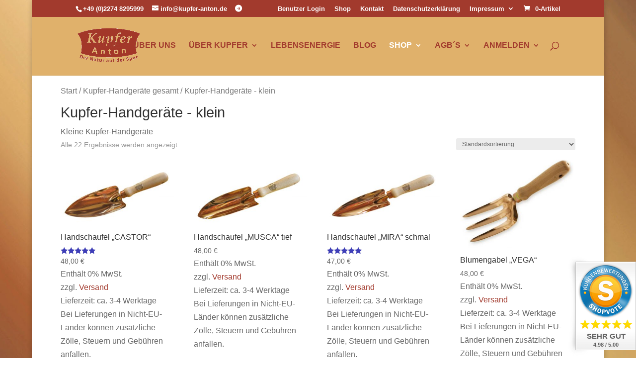

--- FILE ---
content_type: text/html; charset=UTF-8
request_url: https://www.kupfer-anton.de/produkt-kategorie/kupfer_handgeraete/kupfer_handgeraete_klein/
body_size: 38211
content:
<!DOCTYPE html>
<html lang="de">
<head>
	<meta charset="UTF-8" />
<meta http-equiv="X-UA-Compatible" content="IE=edge">
	<link rel="pingback" href="https://www.kupfer-anton.de/xmlrpc.php" />

	<script type="text/javascript">
		document.documentElement.className = 'js';
	</script>

	<meta name='robots' content='index, follow, max-image-preview:large, max-snippet:-1, max-video-preview:-1' />
<script type="text/javascript">
			let jqueryParams=[],jQuery=function(r){return jqueryParams=[...jqueryParams,r],jQuery},$=function(r){return jqueryParams=[...jqueryParams,r],$};window.jQuery=jQuery,window.$=jQuery;let customHeadScripts=!1;jQuery.fn=jQuery.prototype={},$.fn=jQuery.prototype={},jQuery.noConflict=function(r){if(window.jQuery)return jQuery=window.jQuery,$=window.jQuery,customHeadScripts=!0,jQuery.noConflict},jQuery.ready=function(r){jqueryParams=[...jqueryParams,r]},$.ready=function(r){jqueryParams=[...jqueryParams,r]},jQuery.load=function(r){jqueryParams=[...jqueryParams,r]},$.load=function(r){jqueryParams=[...jqueryParams,r]},jQuery.fn.ready=function(r){jqueryParams=[...jqueryParams,r]},$.fn.ready=function(r){jqueryParams=[...jqueryParams,r]};</script>
	<!-- This site is optimized with the Yoast SEO Premium plugin v26.8 (Yoast SEO v26.8) - https://yoast.com/product/yoast-seo-premium-wordpress/ -->
	<title>Kupfer-Handgeräte - klein Archive &#187; Kupfer-Anton - Der Natur auf der Spur</title>
	<link rel="canonical" href="https://www.kupfer-anton.de/produkt-kategorie/kupfer_handgeraete/kupfer_handgeraete_klein/" />
	<meta property="og:locale" content="de_DE" />
	<meta property="og:type" content="article" />
	<meta property="og:title" content="Kupfer-Handgeräte - klein Archive" />
	<meta property="og:description" content="Kleine Kupfer-Handgeräte" />
	<meta property="og:url" content="https://www.kupfer-anton.de/produkt-kategorie/kupfer_handgeraete/kupfer_handgeraete_klein/" />
	<meta property="og:site_name" content="Kupfer-Anton - Der Natur auf der Spur" />
	<meta property="og:image" content="https://www.kupfer-anton.de/wp-content/uploads/2025/11/Kupfer-Anton.jpg" />
	<meta property="og:image:width" content="1436" />
	<meta property="og:image:height" content="799" />
	<meta property="og:image:type" content="image/jpeg" />
	<meta name="twitter:card" content="summary_large_image" />
	<meta name="twitter:site" content="@telegram" />
	<script type="application/ld+json" class="yoast-schema-graph">{"@context":"https://schema.org","@graph":[{"@type":"CollectionPage","@id":"https://www.kupfer-anton.de/produkt-kategorie/kupfer_handgeraete/kupfer_handgeraete_klein/","url":"https://www.kupfer-anton.de/produkt-kategorie/kupfer_handgeraete/kupfer_handgeraete_klein/","name":"Kupfer-Handgeräte - klein Archive &#187; Kupfer-Anton - Der Natur auf der Spur","isPartOf":{"@id":"https://www.kupfer-anton.de/#website"},"primaryImageOfPage":{"@id":"https://www.kupfer-anton.de/produkt-kategorie/kupfer_handgeraete/kupfer_handgeraete_klein/#primaryimage"},"image":{"@id":"https://www.kupfer-anton.de/produkt-kategorie/kupfer_handgeraete/kupfer_handgeraete_klein/#primaryimage"},"thumbnailUrl":"https://www.kupfer-anton.de/wp-content/uploads/2013/04/kupferschaufel-castor.jpg","breadcrumb":{"@id":"https://www.kupfer-anton.de/produkt-kategorie/kupfer_handgeraete/kupfer_handgeraete_klein/#breadcrumb"},"inLanguage":"de"},{"@type":"ImageObject","inLanguage":"de","@id":"https://www.kupfer-anton.de/produkt-kategorie/kupfer_handgeraete/kupfer_handgeraete_klein/#primaryimage","url":"https://www.kupfer-anton.de/wp-content/uploads/2013/04/kupferschaufel-castor.jpg","contentUrl":"https://www.kupfer-anton.de/wp-content/uploads/2013/04/kupferschaufel-castor.jpg","width":600,"height":343,"caption":"kupferschaufel-castor"},{"@type":"BreadcrumbList","@id":"https://www.kupfer-anton.de/produkt-kategorie/kupfer_handgeraete/kupfer_handgeraete_klein/#breadcrumb","itemListElement":[{"@type":"ListItem","position":1,"name":"Startseite","item":"https://www.kupfer-anton.de/"},{"@type":"ListItem","position":2,"name":"Kupfer-Handgeräte gesamt","item":"https://www.kupfer-anton.de/produkt-kategorie/kupfer_handgeraete/"},{"@type":"ListItem","position":3,"name":"Kupfer-Handgeräte - klein"}]},{"@type":"WebSite","@id":"https://www.kupfer-anton.de/#website","url":"https://www.kupfer-anton.de/","name":"Kupfer-Anton - Der Natur auf der Spur","description":"LebensEnergie für Mensch * Haus * Garten * Teich * Feld * Wald * Firma","publisher":{"@id":"https://www.kupfer-anton.de/#organization"},"alternateName":"Kupfer-Anton","potentialAction":[{"@type":"SearchAction","target":{"@type":"EntryPoint","urlTemplate":"https://www.kupfer-anton.de/?s={search_term_string}"},"query-input":{"@type":"PropertyValueSpecification","valueRequired":true,"valueName":"search_term_string"}}],"inLanguage":"de"},{"@type":["Organization","Place"],"@id":"https://www.kupfer-anton.de/#organization","name":"Kupfer-Anton - Der Natur auf der Spur","url":"https://www.kupfer-anton.de/","logo":{"@id":"https://www.kupfer-anton.de/produkt-kategorie/kupfer_handgeraete/kupfer_handgeraete_klein/#local-main-organization-logo"},"image":{"@id":"https://www.kupfer-anton.de/produkt-kategorie/kupfer_handgeraete/kupfer_handgeraete_klein/#local-main-organization-logo"},"sameAs":["https://x.com/telegram","https://t.me/+CNdIEIrFYwkyNmEy"],"telephone":[],"openingHoursSpecification":[{"@type":"OpeningHoursSpecification","dayOfWeek":["Monday","Tuesday","Wednesday","Thursday","Friday","Saturday","Sunday"],"opens":"09:00","closes":"17:00"}]},{"@type":"ImageObject","inLanguage":"de","@id":"https://www.kupfer-anton.de/produkt-kategorie/kupfer_handgeraete/kupfer_handgeraete_klein/#local-main-organization-logo","url":"https://www.kupfer-anton.de/wp-content/uploads/2019/02/Kupfer-Anton-Logo-Briefpapier.jpg","contentUrl":"https://www.kupfer-anton.de/wp-content/uploads/2019/02/Kupfer-Anton-Logo-Briefpapier.jpg","width":500,"height":280,"caption":"Kupfer-Anton - Der Natur auf der Spur"}]}</script>
	<!-- / Yoast SEO Premium plugin. -->


<link rel='dns-prefetch' href='//www.kupfer-anton.de' />
<link rel='dns-prefetch' href='//cdn.jsdelivr.net' />
<link rel='dns-prefetch' href='//use.fontawesome.com' />
<link rel='dns-prefetch' href='//www.googletagmanager.com' />
<link rel="alternate" type="application/rss+xml" title="Kupfer-Anton - Der Natur auf der Spur &raquo; Feed" href="https://www.kupfer-anton.de/feed/" />
<link rel="alternate" type="application/rss+xml" title="Kupfer-Anton - Der Natur auf der Spur &raquo; Kommentar-Feed" href="https://www.kupfer-anton.de/comments/feed/" />
<style>[consent-id]:not(.rcb-content-blocker):not([consent-transaction-complete]):not([consent-visual-use-parent^="children:"]):not([consent-confirm]){opacity:0!important;}
.rcb-content-blocker+.rcb-content-blocker-children-fallback~*{display:none!important;}</style><link rel="preload" href="https://www.kupfer-anton.de/wp-content/598c3309f5720714a6e2a746fa5a75d3/dist/1460461889.js" as="script" />
<link rel="preload" href="https://www.kupfer-anton.de/wp-content/598c3309f5720714a6e2a746fa5a75d3/dist/1503980178.js" as="script" />
<link rel="preload" href="https://www.kupfer-anton.de/wp-content/plugins/real-cookie-banner-pro/public/lib/animate.css/animate.min.css" as="style" />
<link rel="alternate" type="application/rss+xml" title="Kupfer-Anton - Der Natur auf der Spur &raquo; Kupfer-Handgeräte - klein Kategorie Feed" href="https://www.kupfer-anton.de/produkt-kategorie/kupfer_handgeraete/kupfer_handgeraete_klein/feed/" />
<script data-cfasync="false" defer src="https://www.kupfer-anton.de/wp-content/598c3309f5720714a6e2a746fa5a75d3/dist/1460461889.js" id="real-cookie-banner-pro-vendor-real-cookie-banner-pro-banner-js"></script>
<script type="application/json" data-skip-lazy-load="js-extra" data-skip-moving="true" data-no-defer nitro-exclude data-alt-type="application/ld+json" data-dont-merge data-wpmeteor-nooptimize="true" data-cfasync="false" id="a963aaef43111bb90af63b927dc709adf1-js-extra">{"slug":"real-cookie-banner-pro","textDomain":"real-cookie-banner","version":"5.2.10","restUrl":"https:\/\/www.kupfer-anton.de\/wp-json\/real-cookie-banner\/v1\/","restNamespace":"real-cookie-banner\/v1","restPathObfuscateOffset":"1f150eaf936a1548","restRoot":"https:\/\/www.kupfer-anton.de\/wp-json\/","restQuery":{"_v":"5.2.10","_locale":"user"},"restNonce":"8f93f3b913","restRecreateNonceEndpoint":"https:\/\/www.kupfer-anton.de\/wp-admin\/admin-ajax.php?action=rest-nonce","publicUrl":"https:\/\/www.kupfer-anton.de\/wp-content\/plugins\/real-cookie-banner-pro\/public\/","chunkFolder":"dist","chunksLanguageFolder":"https:\/\/www.kupfer-anton.de\/wp-content\/languages\/mo-cache\/real-cookie-banner-pro\/","chunks":{"chunk-config-tab-blocker.lite.js":["de_DE-83d48f038e1cf6148175589160cda67e","de_DE-e5c2f3318cd06f18a058318f5795a54b","de_DE-76129424d1eb6744d17357561a128725","de_DE-d3d8ada331df664d13fa407b77bc690b"],"chunk-config-tab-blocker.pro.js":["de_DE-ddf5ae983675e7b6eec2afc2d53654a2","de_DE-487d95eea292aab22c80aa3ae9be41f0","de_DE-ab0e642081d4d0d660276c9cebfe9f5d","de_DE-0f5f6074a855fa677e6086b82145bd50"],"chunk-config-tab-consent.lite.js":["de_DE-3823d7521a3fc2857511061e0d660408"],"chunk-config-tab-consent.pro.js":["de_DE-9cb9ecf8c1e8ce14036b5f3a5e19f098"],"chunk-config-tab-cookies.lite.js":["de_DE-1a51b37d0ef409906245c7ed80d76040","de_DE-e5c2f3318cd06f18a058318f5795a54b","de_DE-76129424d1eb6744d17357561a128725"],"chunk-config-tab-cookies.pro.js":["de_DE-572ee75deed92e7a74abba4b86604687","de_DE-487d95eea292aab22c80aa3ae9be41f0","de_DE-ab0e642081d4d0d660276c9cebfe9f5d"],"chunk-config-tab-dashboard.lite.js":["de_DE-f843c51245ecd2b389746275b3da66b6"],"chunk-config-tab-dashboard.pro.js":["de_DE-ae5ae8f925f0409361cfe395645ac077"],"chunk-config-tab-import.lite.js":["de_DE-66df94240f04843e5a208823e466a850"],"chunk-config-tab-import.pro.js":["de_DE-e5fee6b51986d4ff7a051d6f6a7b076a"],"chunk-config-tab-licensing.lite.js":["de_DE-e01f803e4093b19d6787901b9591b5a6"],"chunk-config-tab-licensing.pro.js":["de_DE-4918ea9704f47c2055904e4104d4ffba"],"chunk-config-tab-scanner.lite.js":["de_DE-b10b39f1099ef599835c729334e38429"],"chunk-config-tab-scanner.pro.js":["de_DE-752a1502ab4f0bebfa2ad50c68ef571f"],"chunk-config-tab-settings.lite.js":["de_DE-37978e0b06b4eb18b16164a2d9c93a2c"],"chunk-config-tab-settings.pro.js":["de_DE-e59d3dcc762e276255c8989fbd1f80e3"],"chunk-config-tab-tcf.lite.js":["de_DE-4f658bdbf0aa370053460bc9e3cd1f69","de_DE-e5c2f3318cd06f18a058318f5795a54b","de_DE-d3d8ada331df664d13fa407b77bc690b"],"chunk-config-tab-tcf.pro.js":["de_DE-e1e83d5b8a28f1f91f63b9de2a8b181a","de_DE-487d95eea292aab22c80aa3ae9be41f0","de_DE-0f5f6074a855fa677e6086b82145bd50"]},"others":{"customizeValuesBanner":"{\"layout\":{\"type\":\"dialog\",\"maxHeightEnabled\":false,\"maxHeight\":740,\"dialogMaxWidth\":530,\"dialogPosition\":\"middleCenter\",\"dialogMargin\":[0,0,0,0],\"bannerPosition\":\"bottom\",\"bannerMaxWidth\":1024,\"dialogBorderRadius\":3,\"borderRadius\":5,\"animationIn\":\"slideInUp\",\"animationInDuration\":500,\"animationInOnlyMobile\":true,\"animationOut\":\"none\",\"animationOutDuration\":500,\"animationOutOnlyMobile\":true,\"overlay\":true,\"overlayBg\":\"#354d51\",\"overlayBgAlpha\":52,\"overlayBlur\":3},\"decision\":{\"acceptAll\":\"button\",\"acceptEssentials\":\"button\",\"showCloseIcon\":false,\"acceptIndividual\":\"link\",\"buttonOrder\":\"all,essential,save,individual\",\"showGroups\":false,\"groupsFirstView\":false,\"saveButton\":\"always\"},\"design\":{\"bg\":\"#ffffff\",\"textAlign\":\"center\",\"linkTextDecoration\":\"underline\",\"borderWidth\":0,\"borderColor\":\"#ffffff\",\"fontSize\":13,\"fontColor\":\"#2b2b2b\",\"fontInheritFamily\":true,\"fontFamily\":\"Arial, Helvetica, sans-serif\",\"fontWeight\":\"normal\",\"boxShadowEnabled\":true,\"boxShadowOffsetX\":0,\"boxShadowOffsetY\":5,\"boxShadowBlurRadius\":13,\"boxShadowSpreadRadius\":0,\"boxShadowColor\":\"#000000\",\"boxShadowColorAlpha\":20},\"headerDesign\":{\"inheritBg\":true,\"bg\":\"#f4f4f4\",\"inheritTextAlign\":true,\"textAlign\":\"center\",\"padding\":[17,20,15,20],\"logo\":\"\",\"logoRetina\":\"\",\"logoMaxHeight\":40,\"logoPosition\":\"left\",\"logoMargin\":[5,15,5,15],\"fontSize\":20,\"fontColor\":\"#2b2b2b\",\"fontInheritFamily\":true,\"fontFamily\":\"Arial, Helvetica, sans-serif\",\"fontWeight\":\"normal\",\"borderWidth\":1,\"borderColor\":\"#efefef\"},\"bodyDesign\":{\"padding\":[15,20,5,20],\"descriptionInheritFontSize\":true,\"descriptionFontSize\":13,\"dottedGroupsInheritFontSize\":true,\"dottedGroupsFontSize\":13,\"dottedGroupsBulletColor\":\"#15779b\",\"teachingsInheritTextAlign\":true,\"teachingsTextAlign\":\"center\",\"teachingsSeparatorActive\":true,\"teachingsSeparatorWidth\":50,\"teachingsSeparatorHeight\":1,\"teachingsSeparatorColor\":\"#15779b\",\"teachingsInheritFontSize\":false,\"teachingsFontSize\":12,\"teachingsInheritFontColor\":false,\"teachingsFontColor\":\"#595959\",\"accordionMargin\":[10,0,5,0],\"accordionPadding\":[5,10,5,10],\"accordionArrowType\":\"outlined\",\"accordionArrowColor\":\"#15779b\",\"accordionBg\":\"#ffffff\",\"accordionActiveBg\":\"#f9f9f9\",\"accordionHoverBg\":\"#efefef\",\"accordionBorderWidth\":1,\"accordionBorderColor\":\"#efefef\",\"accordionTitleFontSize\":12,\"accordionTitleFontColor\":\"#2b2b2b\",\"accordionTitleFontWeight\":\"normal\",\"accordionDescriptionMargin\":[5,0,0,0],\"accordionDescriptionFontSize\":12,\"accordionDescriptionFontColor\":\"#828282\",\"accordionDescriptionFontWeight\":\"normal\",\"acceptAllOneRowLayout\":false,\"acceptAllPadding\":[10,10,10,10],\"acceptAllBg\":\"#700b0b\",\"acceptAllTextAlign\":\"center\",\"acceptAllFontSize\":17,\"acceptAllFontColor\":\"#ffffff\",\"acceptAllFontWeight\":\"normal\",\"acceptAllBorderWidth\":0,\"acceptAllBorderColor\":\"#000000\",\"acceptAllHoverBg\":\"#11607d\",\"acceptAllHoverFontColor\":\"#ffffff\",\"acceptAllHoverBorderColor\":\"#000000\",\"acceptEssentialsUseAcceptAll\":true,\"acceptEssentialsButtonType\":\"\",\"acceptEssentialsPadding\":[10,10,10,10],\"acceptEssentialsBg\":\"#efefef\",\"acceptEssentialsTextAlign\":\"center\",\"acceptEssentialsFontSize\":18,\"acceptEssentialsFontColor\":\"#0a0a0a\",\"acceptEssentialsFontWeight\":\"normal\",\"acceptEssentialsBorderWidth\":0,\"acceptEssentialsBorderColor\":\"#000000\",\"acceptEssentialsHoverBg\":\"#e8e8e8\",\"acceptEssentialsHoverFontColor\":\"#000000\",\"acceptEssentialsHoverBorderColor\":\"#000000\",\"acceptIndividualPadding\":[5,5,5,5],\"acceptIndividualBg\":\"#ffffff\",\"acceptIndividualTextAlign\":\"center\",\"acceptIndividualFontSize\":16,\"acceptIndividualFontColor\":\"#7f1a0f\",\"acceptIndividualFontWeight\":\"normal\",\"acceptIndividualBorderWidth\":0,\"acceptIndividualBorderColor\":\"#000000\",\"acceptIndividualHoverBg\":\"#ffffff\",\"acceptIndividualHoverFontColor\":\"#75290e\",\"acceptIndividualHoverBorderColor\":\"#000000\"},\"footerDesign\":{\"poweredByLink\":true,\"inheritBg\":false,\"bg\":\"#fcfcfc\",\"inheritTextAlign\":true,\"textAlign\":\"center\",\"padding\":[10,20,15,20],\"fontSize\":14,\"fontColor\":\"#7c0e0e\",\"fontInheritFamily\":true,\"fontFamily\":\"Arial, Helvetica, sans-serif\",\"fontWeight\":\"normal\",\"hoverFontColor\":\"#2b2b2b\",\"borderWidth\":1,\"borderColor\":\"#efefef\",\"languageSwitcher\":\"flags\"},\"texts\":{\"headline\":\"Privatsph\\u00e4re-Einstellungen\",\"description\":\"Wir verwenden Cookies und \\u00e4hnliche Technologien auf unserer Website und verarbeiten personenbezogene Daten von dir (z.B. IP-Adresse), um z.B. Inhalte und Anzeigen zu personalisieren, Medien von Drittanbietern einzubinden oder Zugriffe auf unsere Website zu analysieren. Die Datenverarbeitung kann auch erst in Folge gesetzter Cookies stattfinden. Wir teilen diese Daten mit Dritten, die wir in den Privatsph\\u00e4re-Einstellungen benennen.<br \\\/><br \\\/>Die Datenverarbeitung kann mit deiner Einwilligung oder auf Basis eines berechtigten Interesses erfolgen, dem du in den Privatsph\\u00e4re-Einstellungen widersprechen kannst. Du hast das Recht, nicht einzuwilligen und deine Einwilligung zu einem sp\\u00e4teren Zeitpunkt zu \\u00e4ndern oder zu widerrufen. Weitere Informationen zur Verwendung deiner Daten findest du in unserer {{privacyPolicy}}Datenschutzerkl\\u00e4rung{{\\\/privacyPolicy}}.\",\"acceptAll\":\"Alle akzeptieren\",\"acceptEssentials\":\"Weiter ohne Einwilligung\",\"acceptIndividual\":\"Privatsph\\u00e4re-Einstellungen individuell festlegen\",\"poweredBy\":\"2\",\"dataProcessingInUnsafeCountries\":\"Einige Services verarbeiten personenbezogene Daten in unsicheren Drittl\\u00e4ndern. Indem du in die Nutzung dieser Services einwilligst, erkl\\u00e4rst du dich auch mit der Verarbeitung deiner Daten in diesen unsicheren Drittl\\u00e4ndern gem\\u00e4\\u00df {{legalBasis}} einverstanden. Dies birgt das Risiko, dass deine Daten von Beh\\u00f6rden zu Kontroll- und \\u00dcberwachungszwecken verarbeitet werden, m\\u00f6glicherweise ohne die M\\u00f6glichkeit eines Rechtsbehelfs.\",\"ageNoticeBanner\":\"Du bist unter {{minAge}} Jahre alt? Dann kannst du nicht in optionale Services einwilligen. Du kannst deine Eltern oder Erziehungsberechtigten bitten, mit dir in diese Services einzuwilligen.\",\"ageNoticeBlocker\":\"Du bist unter {{minAge}} Jahre alt? Leider darfst du in diesen Service nicht selbst einwilligen, um diese Inhalte zu sehen. Bitte deine Eltern oder Erziehungsberechtigten, in den Service mit dir einzuwilligen!\",\"listServicesNotice\":\"Wenn du alle Services akzeptierst, erlaubst du, dass {{services}} geladen werden. Diese sind nach ihrem Zweck in Gruppen {{serviceGroups}} unterteilt (Zugeh\\u00f6rigkeit durch hochgestellte Zahlen gekennzeichnet).\",\"listServicesLegitimateInterestNotice\":\"Au\\u00dferdem werden {{services}} auf der Grundlage eines berechtigten Interesses geladen.\",\"tcfStacksCustomName\":\"Services mit verschiedenen Zwecken au\\u00dferhalb des TCF-Standards\",\"tcfStacksCustomDescription\":\"Services, die Einwilligungen nicht \\u00fcber den TCF-Standard, sondern \\u00fcber andere Technologien teilen. Diese werden nach ihrem Zweck in mehrere Gruppen unterteilt. Einige davon werden aufgrund eines berechtigten Interesses genutzt (z.B. Gefahrenabwehr), andere werden nur mit deiner Einwilligung genutzt. Details zu den einzelnen Gruppen und Zwecken der Services findest du in den individuellen Privatsph\\u00e4re-Einstellungen.\",\"consentForwardingExternalHosts\":\"Deine Einwilligung gilt auch auf {{websites}}.\",\"blockerHeadline\":\"{{name}} aufgrund von Privatsph\\u00e4re-Einstellungen blockiert\",\"blockerLinkShowMissing\":\"Zeige alle Services, in die du noch einwilligen musst\",\"blockerLoadButton\":\"Services akzeptieren und Inhalte laden\",\"blockerAcceptInfo\":\"Wenn du die blockierten Inhalte l\\u00e4dst, werden deine Datenschutzeinstellungen angepasst. Inhalte aus diesem Service werden in Zukunft nicht mehr blockiert.\",\"stickyHistory\":\"Historie der Privatsph\\u00e4re-Einstellungen\",\"stickyRevoke\":\"Einwilligungen widerrufen\",\"stickyRevokeSuccessMessage\":\"Du hast die Einwilligung f\\u00fcr Services mit dessen Cookies und Verarbeitung personenbezogener Daten erfolgreich widerrufen. Die Seite wird jetzt neu geladen!\",\"stickyChange\":\"Privatsph\\u00e4re-Einstellungen \\u00e4ndern\"},\"individualLayout\":{\"inheritDialogMaxWidth\":false,\"dialogMaxWidth\":970,\"inheritBannerMaxWidth\":true,\"bannerMaxWidth\":1980,\"descriptionTextAlign\":\"left\"},\"group\":{\"checkboxBg\":\"#f0f0f0\",\"checkboxBorderWidth\":1,\"checkboxBorderColor\":\"#d2d2d2\",\"checkboxActiveColor\":\"#ffffff\",\"checkboxActiveBg\":\"#771710\",\"checkboxActiveBorderColor\":\"#11607d\",\"groupInheritBg\":true,\"groupBg\":\"#f4f4f4\",\"groupPadding\":[15,15,15,15],\"groupSpacing\":10,\"groupBorderRadius\":5,\"groupBorderWidth\":1,\"groupBorderColor\":\"#4c4c4c\",\"headlineFontSize\":16,\"headlineFontWeight\":\"normal\",\"headlineFontColor\":\"#2b2b2b\",\"descriptionFontSize\":14,\"descriptionFontColor\":\"#707070\",\"linkColor\":\"#72291a\",\"linkHoverColor\":\"#2b2b2b\",\"detailsHideLessRelevant\":true},\"saveButton\":{\"useAcceptAll\":true,\"type\":\"button\",\"padding\":[10,10,10,10],\"bg\":\"#efefef\",\"textAlign\":\"center\",\"fontSize\":18,\"fontColor\":\"#0a0a0a\",\"fontWeight\":\"normal\",\"borderWidth\":0,\"borderColor\":\"#000000\",\"hoverBg\":\"#e8e8e8\",\"hoverFontColor\":\"#000000\",\"hoverBorderColor\":\"#000000\"},\"individualTexts\":{\"headline\":\"Individuelle Privatsph\\u00e4re-Einstellungen\",\"description\":\"Wir verwenden Cookies und \\u00e4hnliche Technologien auf unserer Website und verarbeiten personenbezogene Daten von dir (z.B. IP-Adresse), um z.B. Inhalte und Anzeigen zu personalisieren, Medien von Drittanbietern einzubinden oder Zugriffe auf unsere Website zu analysieren. Die Datenverarbeitung kann auch erst in Folge gesetzter Cookies stattfinden. Wir teilen diese Daten mit Dritten, die wir in den Privatsph\\u00e4re-Einstellungen benennen.<br \\\/><br \\\/>Die Datenverarbeitung kann mit deiner Einwilligung oder auf Basis eines berechtigten Interesses erfolgen, dem du in den Privatsph\\u00e4re-Einstellungen widersprechen kannst. Du hast das Recht, nicht einzuwilligen und deine Einwilligung zu einem sp\\u00e4teren Zeitpunkt zu \\u00e4ndern oder zu widerrufen. Weitere Informationen zur Verwendung deiner Daten findest du in unserer {{privacyPolicy}}Datenschutzerkl\\u00e4rung{{\\\/privacyPolicy}}.<br \\\/><br \\\/>Im Folgenden findest du eine \\u00dcbersicht \\u00fcber alle Services, die von dieser Website genutzt werden. Du kannst dir detaillierte Informationen zu jedem Service ansehen und ihm einzeln zustimmen oder von deinem Widerspruchsrecht Gebrauch machen.\",\"save\":\"Individuelle Auswahlen speichern\",\"showMore\":\"Service-Informationen anzeigen\",\"hideMore\":\"Service-Informationen ausblenden\",\"postamble\":\"\"},\"mobile\":{\"enabled\":true,\"maxHeight\":400,\"hideHeader\":false,\"alignment\":\"bottom\",\"scalePercent\":90,\"scalePercentVertical\":-50},\"sticky\":{\"enabled\":false,\"animationsEnabled\":true,\"alignment\":\"left\",\"bubbleBorderRadius\":50,\"icon\":\"fingerprint\",\"iconCustom\":\"\",\"iconCustomRetina\":\"\",\"iconSize\":30,\"iconColor\":\"#ffffff\",\"bubbleMargin\":[10,20,20,20],\"bubblePadding\":15,\"bubbleBg\":\"#15779b\",\"bubbleBorderWidth\":0,\"bubbleBorderColor\":\"#10556f\",\"boxShadowEnabled\":true,\"boxShadowOffsetX\":0,\"boxShadowOffsetY\":2,\"boxShadowBlurRadius\":5,\"boxShadowSpreadRadius\":1,\"boxShadowColor\":\"#105b77\",\"boxShadowColorAlpha\":40,\"bubbleHoverBg\":\"#ffffff\",\"bubbleHoverBorderColor\":\"#000000\",\"hoverIconColor\":\"#000000\",\"hoverIconCustom\":\"\",\"hoverIconCustomRetina\":\"\",\"menuFontSize\":16,\"menuBorderRadius\":5,\"menuItemSpacing\":10,\"menuItemPadding\":[5,10,5,10]},\"customCss\":{\"css\":\"\",\"antiAdBlocker\":\"y\"}}","isPro":true,"showProHints":false,"proUrl":"https:\/\/devowl.io\/de\/go\/real-cookie-banner?source=rcb-lite","showLiteNotice":false,"frontend":{"groups":"[{\"id\":144,\"name\":\"Essenziell\",\"slug\":\"essenziell\",\"description\":\"Essenzielle Services sind f\\u00fcr die grundlegende Funktionalit\\u00e4t der Website erforderlich. Sie enthalten nur technisch notwendige Services. Diesen Services kann nicht widersprochen werden.\",\"isEssential\":true,\"isDefault\":true,\"items\":[{\"id\":222802,\"name\":\"WooCommerce\",\"purpose\":\"WooCommerce ist ein E-Commerce-Shopsystem, das es dir erm\\u00f6glicht, Produkte auf dieser Website zu kaufen. Cookies werden verwendet, um Artikel in einem Warenkorb zu sammeln, um den Warenkorb des Nutzers in der Datenbank der Website zu speichern, um k\\u00fcrzlich angesehene Produkte zu speichern, um sie wieder anzuzeigen und um es Nutzern zu erm\\u00f6glichen Mitteilungen im Online-Shop auszublenden.\",\"providerContact\":{\"phone\":\"\",\"email\":\"\",\"link\":\"\"},\"isProviderCurrentWebsite\":true,\"provider\":\"Kupfer-Anton - Der Natur auf der Spur\",\"uniqueName\":\"woocommerce\",\"isEmbeddingOnlyExternalResources\":false,\"legalBasis\":\"consent\",\"dataProcessingInCountries\":[],\"dataProcessingInCountriesSpecialTreatments\":[],\"technicalDefinitions\":[{\"type\":\"local\",\"name\":\"wc_cart_hash_*\",\"host\":\"www.kupfer-anton.de\",\"duration\":0,\"durationUnit\":\"y\",\"isSessionDuration\":false,\"purpose\":\"Dieses Cookie ist ein sogenanntes Session-Cookie (Sitzungs-Cookie). Solch eine Art von Cookie verf\\u00e4llt, sobald der Browser geschlossen wird.\\n    Das Cookie hilft WooCommerce dabei, \\u00c4nderungen von Daten im Warenkorb zu speichern.\"},{\"type\":\"http\",\"name\":\"woocommerce_cart_hash\",\"host\":\"www.kupfer-anton.de\",\"duration\":0,\"durationUnit\":\"y\",\"isSessionDuration\":true,\"purpose\":\"Dieses Cookie ist ein sogenanntes Session-Cookie (Sitzungs-Cookie). Solch eine Art von Cookie verf\\u00e4llt, sobald der Browser geschlossen wird.\\n    Das Cookie hilft WooCommerce dabei, \\u00c4nderungen von Daten im Warenkorb zu speichern.\"},{\"type\":\"http\",\"name\":\"wp_woocommerce_session_*\",\"host\":\"www.kupfer-anton.de\",\"duration\":2,\"durationUnit\":\"d\",\"isSessionDuration\":false,\"purpose\":\"    Dieses Cookie enth\\u00e4lt einen Code f\\u00fcr jeden einzelnen Kunden. Somit wei\\u00df WooCommerce, wo die Warenkorbdaten in der Datenbank f\\u00fcr jeden Kunden gefunden werden k\\u00f6nnen.\\nDie Lebensdauer dieses Cookies betr\\u00e4gt in den Standardeinstellungen zwei Tage.\"},{\"type\":\"http\",\"name\":\"woocommerce_items_in_cart\",\"host\":\"www.kupfer-anton.de\",\"duration\":0,\"durationUnit\":\"y\",\"isSessionDuration\":true,\"purpose\":\"Dauer, Art und Zweck dieses Cookies gleicht dem vorherigen. Es speichert, welche Produkte sich im Warenkorb befinden-\"},{\"type\":\"http\",\"name\":\"woocommerce_recently_viewed\",\"host\":\"www.kupfer-anton.de\",\"duration\":0,\"durationUnit\":\"y\",\"isSessionDuration\":true,\"purpose\":\"Bei diesem WooCommerce-Cookie handelt es sich wieder um ein Session-Cookie. Mithilfe dieses Cookies kann ein Widget ausgespielt werden, welches das Einsehen zuletzt angesehener Produkte erm\\u00f6glicht.\"},{\"type\":\"http\",\"name\":\"store_notice*\",\"host\":\"www.kupfer-anton.de\",\"duration\":0,\"durationUnit\":\"y\",\"isSessionDuration\":true,\"purpose\":\"Dieses Session-Cookie ist daf\\u00fcr zust\\u00e4ndig, das erneute Fragen nach dem Ausblenden einer Shop-Nachricht zu vermeiden.\"}],\"codeDynamics\":[],\"providerPrivacyPolicyUrl\":\"https:\\\/\\\/www.kupfer-anton.de\\\/datenschutzerklaerung-kupfer-anton\\\/\",\"providerLegalNoticeUrl\":\"\",\"tagManagerOptInEventName\":\"\",\"tagManagerOptOutEventName\":\"\",\"googleConsentModeConsentTypes\":[],\"executePriority\":10,\"codeOptIn\":\"\",\"executeCodeOptInWhenNoTagManagerConsentIsGiven\":false,\"codeOptOut\":\"\",\"executeCodeOptOutWhenNoTagManagerConsentIsGiven\":false,\"deleteTechnicalDefinitionsAfterOptOut\":false,\"codeOnPageLoad\":\"\",\"presetId\":\"woocommerce\"},{\"id\":222797,\"name\":\"Real Cookie Banner\",\"purpose\":\"Real Cookie Banner bittet Website-Besucher um die Einwilligung zum Setzen von Cookies und zur Verarbeitung personenbezogener Daten. Dazu wird jedem Website-Besucher eine UUID (pseudonyme Identifikation des Nutzers) zugewiesen, die bis zum Ablauf des Cookies zur Speicherung der Einwilligung g\\u00fcltig ist. Cookies werden dazu verwendet, um zu testen, ob Cookies gesetzt werden k\\u00f6nnen, um Referenz auf die dokumentierte Einwilligung zu speichern, um zu speichern, in welche Services aus welchen Service-Gruppen der Besucher eingewilligt hat, und, falls Einwilligung nach dem Transparency & Consent Framework (TCF) eingeholt werden, um die Einwilligungen in TCF Partner, Zwecke, besondere Zwecke, Funktionen und besondere Funktionen zu speichern. Im Rahmen der Darlegungspflicht nach DSGVO wird die erhobene Einwilligung vollumf\\u00e4nglich dokumentiert. Dazu z\\u00e4hlt neben den Services und Service-Gruppen, in welche der Besucher eingewilligt hat, und falls Einwilligung nach dem TCF Standard eingeholt werden, in welche TCF Partner, Zwecke und Funktionen der Besucher eingewilligt hat, alle Einstellungen des Cookie Banners zum Zeitpunkt der Einwilligung als auch die technischen Umst\\u00e4nde (z.B. Gr\\u00f6\\u00dfe des Sichtbereichs bei der Einwilligung) und die Nutzerinteraktionen (z.B. Klick auf Buttons), die zur Einwilligung gef\\u00fchrt haben. Die Einwilligung wird pro Sprache einmal erhoben.\",\"providerContact\":{\"phone\":\"\",\"email\":\"\",\"link\":\"\"},\"isProviderCurrentWebsite\":true,\"provider\":\"Kupfer-Anton - Der Natur auf der Spur\",\"uniqueName\":\"real-cookie-banner\",\"isEmbeddingOnlyExternalResources\":false,\"legalBasis\":\"legal-requirement\",\"dataProcessingInCountries\":[],\"dataProcessingInCountriesSpecialTreatments\":[],\"technicalDefinitions\":[{\"type\":\"http\",\"name\":\"real_cookie_banner*\",\"host\":\".kupfer-anton.de\",\"duration\":365,\"durationUnit\":\"d\",\"isSessionDuration\":false,\"purpose\":\"Eindeutiger Identifikator f\\u00fcr die Einwilligung, aber nicht f\\u00fcr den Website-Besucher. Revisionshash f\\u00fcr die Einstellungen des Cookie-Banners (Texte, Farben, Funktionen, Servicegruppen, Dienste, Content Blocker usw.). IDs f\\u00fcr eingewilligte Services und Service-Gruppen.\"},{\"type\":\"http\",\"name\":\"real_cookie_banner*-tcf\",\"host\":\".kupfer-anton.de\",\"duration\":365,\"durationUnit\":\"d\",\"isSessionDuration\":false,\"purpose\":\"Im Rahmen von TCF gesammelte Einwilligungen, die im TC-String-Format gespeichert werden, einschlie\\u00dflich TCF-Vendoren, -Zwecke, -Sonderzwecke, -Funktionen und -Sonderfunktionen.\"},{\"type\":\"http\",\"name\":\"real_cookie_banner*-gcm\",\"host\":\".kupfer-anton.de\",\"duration\":365,\"durationUnit\":\"d\",\"isSessionDuration\":false,\"purpose\":\"Die im Google Consent Mode gesammelten Einwilligungen in die verschiedenen Einwilligungstypen (Zwecke) werden f\\u00fcr alle mit dem Google Consent Mode kompatiblen Services gespeichert.\"},{\"type\":\"http\",\"name\":\"real_cookie_banner-test\",\"host\":\".kupfer-anton.de\",\"duration\":365,\"durationUnit\":\"d\",\"isSessionDuration\":false,\"purpose\":\"Cookie, der gesetzt wurde, um die Funktionalit\\u00e4t von HTTP-Cookies zu testen. Wird sofort nach dem Test gel\\u00f6scht.\"},{\"type\":\"local\",\"name\":\"real_cookie_banner*\",\"host\":\"https:\\\/\\\/www.kupfer-anton.de\",\"duration\":1,\"durationUnit\":\"d\",\"isSessionDuration\":false,\"purpose\":\"Eindeutiger Identifikator f\\u00fcr die Einwilligung, aber nicht f\\u00fcr den Website-Besucher. Revisionshash f\\u00fcr die Einstellungen des Cookie-Banners (Texte, Farben, Funktionen, Service-Gruppen, Services, Content Blocker usw.). IDs f\\u00fcr eingewilligte Services und Service-Gruppen. Wird nur solange gespeichert, bis die Einwilligung auf dem Website-Server dokumentiert ist.\"},{\"type\":\"local\",\"name\":\"real_cookie_banner*-tcf\",\"host\":\"https:\\\/\\\/www.kupfer-anton.de\",\"duration\":1,\"durationUnit\":\"d\",\"isSessionDuration\":false,\"purpose\":\"Im Rahmen von TCF gesammelte Einwilligungen werden im TC-String-Format gespeichert, einschlie\\u00dflich TCF Vendoren, Zwecke, besondere Zwecke, Funktionen und besondere Funktionen. Wird nur solange gespeichert, bis die Einwilligung auf dem Website-Server dokumentiert ist.\"},{\"type\":\"local\",\"name\":\"real_cookie_banner*-gcm\",\"host\":\"https:\\\/\\\/www.kupfer-anton.de\",\"duration\":1,\"durationUnit\":\"d\",\"isSessionDuration\":false,\"purpose\":\"Im Rahmen des Google Consent Mode erfasste Einwilligungen werden f\\u00fcr alle mit dem Google Consent Mode kompatiblen Services in Einwilligungstypen (Zwecke) gespeichert. Wird nur solange gespeichert, bis die Einwilligung auf dem Website-Server dokumentiert ist.\"},{\"type\":\"local\",\"name\":\"real_cookie_banner-consent-queue*\",\"host\":\"https:\\\/\\\/www.kupfer-anton.de\",\"duration\":1,\"durationUnit\":\"d\",\"isSessionDuration\":false,\"purpose\":\"Lokale Zwischenspeicherung (Caching) der Auswahl im Cookie-Banner, bis der Server die Einwilligung dokumentiert; Dokumentation periodisch oder bei Seitenwechseln versucht, wenn der Server nicht verf\\u00fcgbar oder \\u00fcberlastet ist.\"}],\"codeDynamics\":[],\"providerPrivacyPolicyUrl\":\"https:\\\/\\\/www.kupfer-anton.de\\\/datenschutzerklaerung-kupfer-anton\\\/\",\"providerLegalNoticeUrl\":\"\",\"tagManagerOptInEventName\":\"\",\"tagManagerOptOutEventName\":\"\",\"googleConsentModeConsentTypes\":[],\"executePriority\":10,\"codeOptIn\":\"\",\"executeCodeOptInWhenNoTagManagerConsentIsGiven\":false,\"codeOptOut\":\"\",\"executeCodeOptOutWhenNoTagManagerConsentIsGiven\":false,\"deleteTechnicalDefinitionsAfterOptOut\":false,\"codeOnPageLoad\":\"\",\"presetId\":\"real-cookie-banner\"}]},{\"id\":145,\"name\":\"Funktional\",\"slug\":\"funktional\",\"description\":\"Funktionale Services sind notwendig, um \\u00fcber die wesentliche Funktionalit\\u00e4t der Website hinausgehende Features wie h\\u00fcbschere Schriftarten, Videowiedergabe oder interaktive Web 2.0-Features bereitzustellen. Inhalte von z.B. Video- und Social Media-Plattformen sind standardm\\u00e4\\u00dfig gesperrt und k\\u00f6nnen zugestimmt werden. Wenn dem Service zugestimmt wird, werden diese Inhalte automatisch ohne weitere manuelle Einwilligung geladen.\",\"isEssential\":false,\"isDefault\":true,\"items\":[{\"id\":224804,\"name\":\"WordPress Kommentare\",\"purpose\":\"WordPress ist das Content-Management-System f\\u00fcr diese Website und bietet die M\\u00f6glichkeit, Kommentare unter Blog-Beitr\\u00e4gen und \\u00e4hnlichen Inhalten zu schreiben. Cookies oder Cookie-\\u00e4hnliche Technologien k\\u00f6nnen gespeichert und ausgelesen werden. Diese k\\u00f6nnen personenbezogene Daten wie den Namen, die E-Mail-Adresse und die Website eines Kommentators enthalten. Deine personenbezogenen Daten k\\u00f6nnen genutzt werden, um sie wieder anzuzeigen, wenn du einen weiteren Kommentar auf dieser Website schreiben m\\u00f6chtest.\",\"providerContact\":{\"phone\":\"\",\"email\":\"\",\"link\":\"\"},\"isProviderCurrentWebsite\":true,\"provider\":\"\",\"uniqueName\":\"wordpress-comments-1\",\"isEmbeddingOnlyExternalResources\":false,\"legalBasis\":\"consent\",\"dataProcessingInCountries\":[],\"dataProcessingInCountriesSpecialTreatments\":[],\"technicalDefinitions\":[{\"type\":\"http\",\"name\":\"comment_author_*\",\"host\":\"kupfer-anton.de\",\"duration\":1,\"durationUnit\":\"y\",\"isSessionDuration\":false,\"purpose\":\"\"},{\"type\":\"http\",\"name\":\"comment_author_email_*\",\"host\":\"kupfer-anton.de\",\"duration\":1,\"durationUnit\":\"y\",\"isSessionDuration\":false,\"purpose\":\"\"},{\"type\":\"http\",\"name\":\"comment_author_url_*\",\"host\":\"kupfer-anton.de\",\"duration\":1,\"durationUnit\":\"y\",\"isSessionDuration\":false,\"purpose\":\"\"}],\"codeDynamics\":[],\"providerPrivacyPolicyUrl\":\"\",\"providerLegalNoticeUrl\":\"\",\"tagManagerOptInEventName\":\"\",\"tagManagerOptOutEventName\":\"\",\"googleConsentModeConsentTypes\":[],\"executePriority\":10,\"codeOptIn\":\"base64-encoded:[base64]\",\"executeCodeOptInWhenNoTagManagerConsentIsGiven\":false,\"codeOptOut\":\"\",\"executeCodeOptOutWhenNoTagManagerConsentIsGiven\":false,\"deleteTechnicalDefinitionsAfterOptOut\":true,\"codeOnPageLoad\":\"\",\"presetId\":\"wordpress-comments\"},{\"id\":222834,\"name\":\"YouTube\",\"purpose\":\"YouTube erm\\u00f6glicht die direkte Einbettung von auf youtube.com ver\\u00f6ffentlichten Inhalten in Websites. Die Cookies werden verwendet, um besuchte Websites und detaillierte Statistiken \\u00fcber das Nutzerverhalten zu sammeln. Diese Daten k\\u00f6nnen mit den Daten der auf youtube.com und google.com angemeldeten Nutzer verkn\\u00fcpft werden.\",\"providerContact\":{\"phone\":\"\",\"email\":\"\",\"link\":\"\"},\"isProviderCurrentWebsite\":false,\"provider\":\"Google Ireland Limited\",\"uniqueName\":\"youtube\",\"isEmbeddingOnlyExternalResources\":false,\"legalBasis\":\"consent\",\"dataProcessingInCountries\":[\"US\"],\"dataProcessingInCountriesSpecialTreatments\":[],\"technicalDefinitions\":[{\"type\":\"http\",\"name\":\"SIDCC\",\"host\":\".youtube.com\",\"duration\":1,\"durationUnit\":\"y\",\"isSessionDuration\":false,\"purpose\":\"\"},{\"type\":\"http\",\"name\":\"__Secure-3PAPISID\",\"host\":\".youtube.com\",\"duration\":2,\"durationUnit\":\"y\",\"isSessionDuration\":false,\"purpose\":\"\"},{\"type\":\"http\",\"name\":\"__Secure-APISID\",\"host\":\".youtube.com\",\"duration\":1,\"durationUnit\":\"mo\",\"isSessionDuration\":false,\"purpose\":\"\"},{\"type\":\"http\",\"name\":\"SAPISID\",\"host\":\".youtube.com\",\"duration\":2,\"durationUnit\":\"y\",\"isSessionDuration\":false,\"purpose\":\"\"},{\"type\":\"http\",\"name\":\"SSID\",\"host\":\".youtube.com\",\"duration\":2,\"durationUnit\":\"y\",\"isSessionDuration\":false,\"purpose\":\"\"},{\"type\":\"http\",\"name\":\"1P_JAR\",\"host\":\".youtube.com\",\"duration\":1,\"durationUnit\":\"mo\",\"isSessionDuration\":false,\"purpose\":\"\"},{\"type\":\"http\",\"name\":\"SEARCH_SAMESITE\",\"host\":\".youtube.com\",\"duration\":6,\"durationUnit\":\"mo\",\"isSessionDuration\":false,\"purpose\":\"\"},{\"type\":\"http\",\"name\":\"YSC\",\"host\":\".youtube.com\",\"duration\":0,\"durationUnit\":\"y\",\"isSessionDuration\":true,\"purpose\":\"\"},{\"type\":\"http\",\"name\":\"LOGIN_INFO\",\"host\":\".youtube.com\",\"duration\":2,\"durationUnit\":\"y\",\"isSessionDuration\":false,\"purpose\":\"\"},{\"type\":\"http\",\"name\":\"HSID\",\"host\":\".youtube.com\",\"duration\":2,\"durationUnit\":\"y\",\"isSessionDuration\":false,\"purpose\":\"\"},{\"type\":\"http\",\"name\":\"VISITOR_INFO1_LIVE\",\"host\":\".youtube.com\",\"duration\":6,\"durationUnit\":\"mo\",\"isSessionDuration\":false,\"purpose\":\"\"},{\"type\":\"http\",\"name\":\"CONSENT\",\"host\":\".youtube.com\",\"duration\":18,\"durationUnit\":\"y\",\"isSessionDuration\":false,\"purpose\":\"\"},{\"type\":\"http\",\"name\":\"__Secure-SSID\",\"host\":\".youtube.com\",\"duration\":1,\"durationUnit\":\"mo\",\"isSessionDuration\":false,\"purpose\":\"\"},{\"type\":\"http\",\"name\":\"__Secure-HSID\",\"host\":\".youtube.com\",\"duration\":1,\"durationUnit\":\"mo\",\"isSessionDuration\":false,\"purpose\":\"\"},{\"type\":\"http\",\"name\":\"APISID\",\"host\":\".youtube.com\",\"duration\":2,\"durationUnit\":\"y\",\"isSessionDuration\":false,\"purpose\":\"\"},{\"type\":\"http\",\"name\":\"__Secure-3PSID\",\"host\":\".youtube.com\",\"duration\":2,\"durationUnit\":\"y\",\"isSessionDuration\":false,\"purpose\":\"\"},{\"type\":\"http\",\"name\":\"PREF\",\"host\":\".youtube.com\",\"duration\":8,\"durationUnit\":\"mo\",\"isSessionDuration\":false,\"purpose\":\"\"},{\"type\":\"http\",\"name\":\"SID\",\"host\":\".youtube.com\",\"duration\":2,\"durationUnit\":\"y\",\"isSessionDuration\":false,\"purpose\":\"\"},{\"type\":\"http\",\"name\":\"s_gl\",\"host\":\".youtube.com\",\"duration\":0,\"durationUnit\":\"y\",\"isSessionDuration\":true,\"purpose\":\"\"},{\"type\":\"http\",\"name\":\"SIDCC\",\"host\":\".google.com\",\"duration\":1,\"durationUnit\":\"y\",\"isSessionDuration\":false,\"purpose\":\"\"},{\"type\":\"http\",\"name\":\"__Secure-3PAPISID\",\"host\":\".google.com\",\"duration\":2,\"durationUnit\":\"y\",\"isSessionDuration\":false,\"purpose\":\"\"},{\"type\":\"http\",\"name\":\"SAPISID\",\"host\":\".google.com\",\"duration\":2,\"durationUnit\":\"y\",\"isSessionDuration\":false,\"purpose\":\"\"},{\"type\":\"http\",\"name\":\"APISID\",\"host\":\".google.com\",\"duration\":2,\"durationUnit\":\"y\",\"isSessionDuration\":false,\"purpose\":\"\"},{\"type\":\"http\",\"name\":\"SSID\",\"host\":\".google.com\",\"duration\":2,\"durationUnit\":\"y\",\"isSessionDuration\":false,\"purpose\":\"\"},{\"type\":\"http\",\"name\":\"HSID\",\"host\":\".google.com\",\"duration\":2,\"durationUnit\":\"y\",\"isSessionDuration\":false,\"purpose\":\"\"},{\"type\":\"http\",\"name\":\"__Secure-3PSID\",\"host\":\".google.com\",\"duration\":2,\"durationUnit\":\"y\",\"isSessionDuration\":false,\"purpose\":\"\"},{\"type\":\"http\",\"name\":\"SID\",\"host\":\".google.com\",\"duration\":2,\"durationUnit\":\"y\",\"isSessionDuration\":false,\"purpose\":\"\"},{\"type\":\"http\",\"name\":\"CONSENT\",\"host\":\".google.com\",\"duration\":18,\"durationUnit\":\"y\",\"isSessionDuration\":false,\"purpose\":\"\"},{\"type\":\"http\",\"name\":\"NID\",\"host\":\".google.com\",\"duration\":6,\"durationUnit\":\"mo\",\"isSessionDuration\":false,\"purpose\":\"\"},{\"type\":\"http\",\"name\":\"1P_JAR\",\"host\":\".google.com\",\"duration\":1,\"durationUnit\":\"mo\",\"isSessionDuration\":false,\"purpose\":\"\"},{\"type\":\"http\",\"name\":\"DV\",\"host\":\"www.google.com\",\"duration\":1,\"durationUnit\":\"m\",\"isSessionDuration\":false,\"purpose\":\"\"}],\"codeDynamics\":[],\"providerPrivacyPolicyUrl\":\"https:\\\/\\\/policies.google.com\\\/privacy\",\"providerLegalNoticeUrl\":\"\",\"tagManagerOptInEventName\":\"\",\"tagManagerOptOutEventName\":\"\",\"googleConsentModeConsentTypes\":[],\"executePriority\":10,\"codeOptIn\":\"\",\"executeCodeOptInWhenNoTagManagerConsentIsGiven\":false,\"codeOptOut\":\"\",\"executeCodeOptOutWhenNoTagManagerConsentIsGiven\":false,\"deleteTechnicalDefinitionsAfterOptOut\":false,\"codeOnPageLoad\":\"\",\"presetId\":\"youtube\"},{\"id\":222831,\"name\":\"Font Awesome\",\"purpose\":\"Font Awesome ist ein Service, der benutzerdefinierte Icon-Schriften, die nicht auf dem Client-Ger\\u00e4t des Nutzers installiert sind, herunterl\\u00e4dt und in die Website einbettet. Auf dem Client-Ger\\u00e4t des Nutzers werden keine Cookies im technischen Sinne gesetzt, aber es werden technische und pers\\u00f6nliche Daten (wie z.B. die IP-Adresse) vom Client an den Server des Dienstanbieters \\u00fcbertragen, um die Nutzung des Services zu erm\\u00f6glichen.\",\"providerContact\":{\"phone\":\"\",\"email\":\"\",\"link\":\"\"},\"isProviderCurrentWebsite\":false,\"provider\":\"Fonticons, Inc.\",\"uniqueName\":\"font-awesome\",\"isEmbeddingOnlyExternalResources\":true,\"legalBasis\":\"consent\",\"dataProcessingInCountries\":[\"US\"],\"dataProcessingInCountriesSpecialTreatments\":[],\"technicalDefinitions\":[{\"type\":\"http\",\"name\":\"\",\"host\":\"\",\"duration\":0,\"durationUnit\":\"y\",\"isSessionDuration\":false,\"purpose\":\"\"}],\"codeDynamics\":[],\"providerPrivacyPolicyUrl\":\"https:\\\/\\\/fontawesome.com\\\/privacy\",\"providerLegalNoticeUrl\":\"\",\"tagManagerOptInEventName\":\"\",\"tagManagerOptOutEventName\":\"\",\"googleConsentModeConsentTypes\":[],\"executePriority\":10,\"codeOptIn\":\"\",\"executeCodeOptInWhenNoTagManagerConsentIsGiven\":false,\"codeOptOut\":\"\",\"executeCodeOptOutWhenNoTagManagerConsentIsGiven\":false,\"deleteTechnicalDefinitionsAfterOptOut\":false,\"codeOnPageLoad\":\"\",\"presetId\":\"font-awesome\"}]},{\"id\":147,\"name\":\"Marketing\",\"slug\":\"marketing\",\"description\":\"Marketing Services werden von uns und Dritten genutzt, um das Verhalten einzelner Nutzer aufzuzeichnen, die gesammelten Daten zu analysieren und z.B. personalisierte Werbung anzuzeigen. Diese Services erm\\u00f6glichen es uns, Nutzer \\u00fcber mehrere Websites hinweg zu verfolgen.\",\"isEssential\":false,\"isDefault\":true,\"items\":[{\"id\":222837,\"name\":\"Thrive Leads\",\"purpose\":\"Thrive Leads erm\\u00f6glicht es uns z.B. Opt-in Newsletter Formulare anzuzeigen, die Voraussetzung zum Erhalt bestimmter Informationen wie einer Infobrosch\\u00fcre sein k\\u00f6nnen. Cookies werden dazu verwendet zu messen ob, wie oft, wo und in welcher Variante das Formular angezeigt wurde. Au\\u00dferdem wird mithilfe von Cookies die Konvertierungsrate von Klicks auf Anmeldungen und dabei geworfene technischen Events gemessen.\",\"providerContact\":{\"phone\":\"\",\"email\":\"\",\"link\":\"\"},\"isProviderCurrentWebsite\":true,\"provider\":\"Kupfer-Anton - Der Natur auf der Spur\",\"uniqueName\":\"thrive-leads\",\"isEmbeddingOnlyExternalResources\":false,\"legalBasis\":\"consent\",\"dataProcessingInCountries\":[],\"dataProcessingInCountriesSpecialTreatments\":[],\"technicalDefinitions\":[{\"type\":\"http\",\"name\":\"tve_leads_unique\",\"host\":\"www.kupfer-anton.de\",\"duration\":30,\"durationUnit\":\"d\",\"isSessionDuration\":false,\"purpose\":\"\"},{\"type\":\"http\",\"name\":\"tl_*_*_*\",\"host\":\"www.kupfer-anton.de\",\"duration\":30,\"durationUnit\":\"d\",\"isSessionDuration\":false,\"purpose\":\"\"},{\"type\":\"http\",\"name\":\"t_*_f_*\",\"host\":\"www.kupfer-anton.de\",\"duration\":30,\"durationUnit\":\"d\",\"isSessionDuration\":false,\"purpose\":\"\"},{\"type\":\"http\",\"name\":\"tl-conv-*\",\"host\":\"www.kupfer-anton.de\",\"duration\":1,\"durationUnit\":\"y\",\"isSessionDuration\":false,\"purpose\":\"\"},{\"type\":\"http\",\"name\":\"tl_conversion_*\",\"host\":\"www.kupfer-anton.de\",\"duration\":1,\"durationUnit\":\"y\",\"isSessionDuration\":false,\"purpose\":\"\"}],\"codeDynamics\":[],\"providerPrivacyPolicyUrl\":\"https:\\\/\\\/www.kupfer-anton.de\\\/datenschutzerklaerung-kupfer-anton\\\/\",\"providerLegalNoticeUrl\":\"\",\"tagManagerOptInEventName\":\"\",\"tagManagerOptOutEventName\":\"\",\"googleConsentModeConsentTypes\":[],\"executePriority\":10,\"codeOptIn\":\"\",\"executeCodeOptInWhenNoTagManagerConsentIsGiven\":false,\"codeOptOut\":\"\",\"executeCodeOptOutWhenNoTagManagerConsentIsGiven\":false,\"deleteTechnicalDefinitionsAfterOptOut\":true,\"codeOnPageLoad\":\"\",\"presetId\":\"thrive-leads\"}]}]","links":[{"id":223762,"label":"Datenschutzerkl\u00e4rung","pageType":"privacyPolicy","isExternalUrl":false,"pageId":206271,"url":"https:\/\/www.kupfer-anton.de\/datenschutzerklaerung-kupfer-anton\/","hideCookieBanner":true,"isTargetBlank":true},{"id":223763,"label":"Impressum","pageType":"legalNotice","isExternalUrl":false,"pageId":66,"url":"https:\/\/www.kupfer-anton.de\/impressum\/","hideCookieBanner":true,"isTargetBlank":true}],"websiteOperator":{"address":"Kupfer-Anton, Kanalstra\u00dfe 12 A, 5089 Elsdorf","country":"DE","contactEmail":"base64-encoded:aW5mb0BhbGxlaW5rbGFuZy5kZQ==","contactPhone":"","contactFormUrl":"https:\/\/www.kupfer-anton.de\/kontakt-karte\/"},"blocker":[{"id":224803,"name":"YouTube","description":"","rules":["*youtube.com*","*youtu.be*","*youtube-nocookie.com*","*ytimg.com*","*apis.google.com\/js\/platform.js*","div[class*=\"g-ytsubscribe\"]","*youtube.com\/subscribe_embed*","div[data-settings:matchesUrl()]","script[id=\"uael-video-subscribe-js\"]","div[class*=\"elementor-widget-premium-addon-video-box\"][data-settings*=\"youtube\"]","div[class*=\"td_wrapper_playlist_player_youtube\"]","*wp-content\/plugins\/wp-youtube-lyte\/lyte\/lyte-min.js*","*wp-content\/plugins\/youtube-embed-plus\/scripts\/*","*wp-content\/plugins\/youtube-embed-plus-pro\/scripts\/*","div[id^=\"epyt_gallery\"]","div[class^=\"epyt_gallery\"]","div[class*=\"tcb-yt-bg\"]","lite-youtube[videoid]","new OUVideo({*type:*yt","*\/wp-content\/plugins\/streamtube-core\/public\/assets\/vendor\/video.js\/youtube*","a[data-youtube:delegateClick()]","spidochetube","div[class*=\"spidochetube\"]","div[id^=\"eaelsv-player\"][data-plyr-provider=\"youtube\":visualParent(value=.elementor-widget-container)]","div[class*=\"be-youtube-embed\":visualParent(value=1),transformAttribute({ \"name\": \"data-video-id\", \"target\": \"data-video-id-url\", \"regexpReplace\": \"https:\/\/youtube.com\/watch?v=$1\" }),keepAttributes(value=class),jQueryHijackEach()]","*wp-content\/plugins\/hideyt-premium\/legacy\/hideyt*"],"criteria":"services","tcfVendors":[],"tcfPurposes":[],"services":[222834],"isVisual":true,"visualType":"hero","visualMediaThumbnail":"224802","visualContentType":"video-player","isVisualDarkMode":false,"visualBlur":0,"visualDownloadThumbnail":false,"visualHeroButtonText":"","shouldForceToShowVisual":false,"presetId":"youtube","visualThumbnail":{"url":"https:\/\/www.kupfer-anton.de\/wp-content\/uploads\/2024\/12\/images.png","width":300,"height":168,"hide":[],"titleType":"top"}},{"id":224794,"name":"Font Awesome","description":"","rules":["*use.fontawesome.com*","*kit.fontawesome.com*"],"criteria":"services","tcfVendors":[],"tcfPurposes":[],"services":[222831],"isVisual":false,"visualType":"default","visualMediaThumbnail":"0","visualContentType":"","isVisualDarkMode":false,"visualBlur":0,"visualDownloadThumbnail":false,"visualHeroButtonText":"","shouldForceToShowVisual":false,"presetId":"font-awesome","visualThumbnail":null},{"id":222838,"name":"Thrive Leads","description":"Wir w\u00fcrden dir gerne anbieten unseren Newsletter zu abonnieren. Dazu m\u00fcsstest du uns erlauben, den Service Thrive Leads zu verwenden.","rules":["*plugins\/thrive-leads*","*tve_leads*","window.TL_Front","div[data-tl-type=\"ribbon\"]","div[class*=\"tve-leads-screen-filler\"]"],"criteria":"services","tcfVendors":[],"tcfPurposes":[1],"services":[222837],"isVisual":true,"visualType":"default","visualMediaThumbnail":"0","visualContentType":"","isVisualDarkMode":false,"visualBlur":0,"visualDownloadThumbnail":false,"visualHeroButtonText":"","shouldForceToShowVisual":false,"presetId":"thrive-leads","visualThumbnail":null}],"languageSwitcher":[],"predefinedDataProcessingInSafeCountriesLists":{"GDPR":["AT","BE","BG","HR","CY","CZ","DK","EE","FI","FR","DE","GR","HU","IE","IS","IT","LI","LV","LT","LU","MT","NL","NO","PL","PT","RO","SK","SI","ES","SE"],"DSG":["CH"],"GDPR+DSG":[],"ADEQUACY_EU":["AD","AR","CA","FO","GG","IL","IM","JP","JE","NZ","KR","CH","GB","UY","US"],"ADEQUACY_CH":["DE","AD","AR","AT","BE","BG","CA","CY","HR","DK","ES","EE","FI","FR","GI","GR","GG","HU","IM","FO","IE","IS","IL","IT","JE","LV","LI","LT","LU","MT","MC","NO","NZ","NL","PL","PT","CZ","RO","GB","SK","SI","SE","UY","US"]},"decisionCookieName":"real_cookie_banner-v:3_blog:1_path:450bb7e","revisionHash":"53850e1d553fa34ae8bb414522707ed8","territorialLegalBasis":["gdpr-eprivacy"],"setCookiesViaManager":"none","isRespectDoNotTrack":true,"failedConsentDocumentationHandling":"essentials","isAcceptAllForBots":true,"isDataProcessingInUnsafeCountries":true,"isAgeNotice":true,"ageNoticeAgeLimit":16,"isListServicesNotice":true,"isBannerLessConsent":false,"isTcf":false,"isGcm":false,"isGcmListPurposes":true,"hasLazyData":false},"anonymousContentUrl":"https:\/\/www.kupfer-anton.de\/wp-content\/598c3309f5720714a6e2a746fa5a75d3\/dist\/","anonymousHash":"598c3309f5720714a6e2a746fa5a75d3","hasDynamicPreDecisions":false,"isLicensed":true,"isDevLicense":false,"multilingualSkipHTMLForTag":"","isCurrentlyInTranslationEditorPreview":false,"defaultLanguage":"","currentLanguage":"","activeLanguages":[],"context":"","iso3166OneAlpha2":{"AF":"Afghanistan","AL":"Albanien","DZ":"Algerien","AS":"Amerikanisch-Samoa","AD":"Andorra","AO":"Angola","AI":"Anguilla","AQ":"Antarktis","AG":"Antigua und Barbuda","AR":"Argentinien","AM":"Armenien","AW":"Aruba","AZ":"Aserbaidschan","AU":"Australien","BS":"Bahamas","BH":"Bahrain","BD":"Bangladesch","BB":"Barbados","BY":"Belarus","BE":"Belgien","BZ":"Belize","BJ":"Benin","BM":"Bermuda","BT":"Bhutan","BO":"Bolivien","BA":"Bosnien und Herzegowina","BW":"Botswana","BV":"Bouvetinsel","BR":"Brasilien","IO":"Britisches Territorium im Indischen Ozean","BN":"Brunei Darussalam","BG":"Bulgarien","BF":"Burkina Faso","BI":"Burundi","CL":"Chile","CN":"China","CK":"Cookinseln","CR":"Costa Rica","CW":"Cura\u00e7ao","DE":"Deutschland","LA":"Die Laotische Demokratische Volksrepublik","DM":"Dominica","DO":"Dominikanische Republik","DJ":"Dschibuti","DK":"D\u00e4nemark","EC":"Ecuador","SV":"El Salvador","ER":"Eritrea","EE":"Estland","FK":"Falklandinseln (Malwinen)","FJ":"Fidschi","FI":"Finnland","FR":"Frankreich","GF":"Franz\u00f6sisch-Guayana","PF":"Franz\u00f6sisch-Polynesien","TF":"Franz\u00f6sische S\u00fcd- und Antarktisgebiete","FO":"F\u00e4r\u00f6er Inseln","FM":"F\u00f6derierte Staaten von Mikronesien","GA":"Gabun","GM":"Gambia","GE":"Georgien","GH":"Ghana","GI":"Gibraltar","GD":"Grenada","GR":"Griechenland","GL":"Gr\u00f6nland","GP":"Guadeloupe","GU":"Guam","GT":"Guatemala","GG":"Guernsey","GN":"Guinea","GW":"Guinea-Bissau","GY":"Guyana","HT":"Haiti","HM":"Heard und die McDonaldinseln","VA":"Heiliger Stuhl (Staat Vatikanstadt)","HN":"Honduras","HK":"Hong Kong","IN":"Indien","ID":"Indonesien","IQ":"Irak","IE":"Irland","IR":"Islamische Republik Iran","IS":"Island","IM":"Isle of Man","IL":"Israel","IT":"Italien","JM":"Jamaika","JP":"Japan","YE":"Jemen","JE":"Jersey","JO":"Jordanien","VG":"Jungferninseln, Britisch","VI":"Jungferninseln, U.S.","KY":"Kaimaninseln","KH":"Kambodscha","CM":"Kamerun","CA":"Kanada","CV":"Kap Verde","BQ":"Karibischen Niederlande","KZ":"Kasachstan","QA":"Katar","KE":"Kenia","KG":"Kirgisistan","KI":"Kiribati","UM":"Kleinere Inselbesitzungen der Vereinigten Staaten","CC":"Kokosinseln","CO":"Kolumbien","KM":"Komoren","CG":"Kongo","CD":"Kongo, Demokratische Republik","KR":"Korea","XK":"Kosovo","HR":"Kroatien","CU":"Kuba","KW":"Kuwait","LS":"Lesotho","LV":"Lettland","LB":"Libanon","LR":"Liberia","LY":"Libysch-Arabische Dschamahirija","LI":"Liechtenstein","LT":"Litauen","LU":"Luxemburg","MO":"Macao","MG":"Madagaskar","MW":"Malawi","MY":"Malaysia","MV":"Malediven","ML":"Mali","MT":"Malta","MA":"Marokko","MH":"Marshallinseln","MQ":"Martinique","MR":"Mauretanien","MU":"Mauritius","YT":"Mayotte","MK":"Mazedonien","MX":"Mexiko","MD":"Moldawien","MC":"Monaco","MN":"Mongolei","ME":"Montenegro","MS":"Montserrat","MZ":"Mosambik","MM":"Myanmar","NA":"Namibia","NR":"Nauru","NP":"Nepal","NC":"Neukaledonien","NZ":"Neuseeland","NI":"Nicaragua","NL":"Niederlande","AN":"Niederl\u00e4ndische Antillen","NE":"Niger","NG":"Nigeria","NU":"Niue","KP":"Nordkorea","NF":"Norfolkinsel","NO":"Norwegen","MP":"N\u00f6rdliche Marianen","OM":"Oman","PK":"Pakistan","PW":"Palau","PS":"Pal\u00e4stinensisches Gebiet, besetzt","PA":"Panama","PG":"Papua-Neuguinea","PY":"Paraguay","PE":"Peru","PH":"Philippinen","PN":"Pitcairn","PL":"Polen","PT":"Portugal","PR":"Puerto Rico","CI":"Republik C\u00f4te d'Ivoire","RW":"Ruanda","RO":"Rum\u00e4nien","RU":"Russische F\u00f6deration","RE":"R\u00e9union","BL":"Saint Barth\u00e9l\u00e9my","PM":"Saint Pierre und Miquelo","SB":"Salomonen","ZM":"Sambia","WS":"Samoa","SM":"San Marino","SH":"Sankt Helena","MF":"Sankt Martin","SA":"Saudi-Arabien","SE":"Schweden","CH":"Schweiz","SN":"Senegal","RS":"Serbien","SC":"Seychellen","SL":"Sierra Leone","ZW":"Simbabwe","SG":"Singapur","SX":"Sint Maarten","SK":"Slowakei","SI":"Slowenien","SO":"Somalia","ES":"Spanien","LK":"Sri Lanka","KN":"St. Kitts und Nevis","LC":"St. Lucia","VC":"St. Vincent und Grenadinen","SD":"Sudan","SR":"Surinam","SJ":"Svalbard und Jan Mayen","SZ":"Swasiland","SY":"Syrische Arabische Republik","ST":"S\u00e3o Tom\u00e9 und Pr\u00edncipe","ZA":"S\u00fcdafrika","GS":"S\u00fcdgeorgien und die S\u00fcdlichen Sandwichinseln","SS":"S\u00fcdsudan","TJ":"Tadschikistan","TW":"Taiwan","TZ":"Tansania","TH":"Thailand","TL":"Timor-Leste","TG":"Togo","TK":"Tokelau","TO":"Tonga","TT":"Trinidad und Tobago","TD":"Tschad","CZ":"Tschechische Republik","TN":"Tunesien","TM":"Turkmenistan","TC":"Turks- und Caicosinseln","TV":"Tuvalu","TR":"T\u00fcrkei","UG":"Uganda","UA":"Ukraine","HU":"Ungarn","UY":"Uruguay","UZ":"Usbekistan","VU":"Vanuatu","VE":"Venezuela","AE":"Vereinigte Arabische Emirate","US":"Vereinigte Staaten","GB":"Vereinigtes K\u00f6nigreich","VN":"Vietnam","WF":"Wallis und Futuna","CX":"Weihnachtsinsel","EH":"Westsahara","CF":"Zentralafrikanische Republik","CY":"Zypern","EG":"\u00c4gypten","GQ":"\u00c4quatorialguinea","ET":"\u00c4thiopien","AX":"\u00c5land Inseln","AT":"\u00d6sterreich"},"visualParentSelectors":{".et_pb_video_box":1,".et_pb_video_slider:has(>.et_pb_slider_carousel %s)":"self",".ast-oembed-container":1,".wpb_video_wrapper":1,".gdlr-core-pbf-background-wrap":1},"isPreventPreDecision":false,"isInvalidateImplicitUserConsent":false,"dependantVisibilityContainers":["[role=\"tabpanel\"]",".eael-tab-content-item",".wpcs_content_inner",".op3-contenttoggleitem-content",".op3-popoverlay-content",".pum-overlay","[data-elementor-type=\"popup\"]",".wp-block-ub-content-toggle-accordion-content-wrap",".w-popup-wrap",".oxy-lightbox_inner[data-inner-content=true]",".oxy-pro-accordion_body",".oxy-tab-content",".kt-accordion-panel",".vc_tta-panel-body",".mfp-hide","div[id^=\"tve_thrive_lightbox_\"]",".brxe-xpromodalnestable",".evcal_eventcard",".divioverlay",".et_pb_toggle_content"],"disableDeduplicateExceptions":[".et_pb_video_slider"],"bannerDesignVersion":12,"bannerI18n":{"showMore":"Mehr anzeigen","hideMore":"Verstecken","showLessRelevantDetails":"Weitere Details anzeigen (%s)","hideLessRelevantDetails":"Weitere Details ausblenden (%s)","other":"Anderes","legalBasis":{"label":"Verwendung auf gesetzlicher Grundlage von","consentPersonalData":"Einwilligung zur Verarbeitung personenbezogener Daten","consentStorage":"Einwilligung zur Speicherung oder zum Zugriff auf Informationen auf der Endeinrichtung des Nutzers","legitimateInterestPersonalData":"Berechtigtes Interesse zur Verarbeitung personenbezogener Daten","legitimateInterestStorage":"Bereitstellung eines ausdr\u00fccklich gew\u00fcnschten digitalen Dienstes zur Speicherung oder zum Zugriff auf Informationen auf der Endeinrichtung des Nutzers","legalRequirementPersonalData":"Erf\u00fcllung einer rechtlichen Verpflichtung zur Verarbeitung personenbezogener Daten"},"territorialLegalBasisArticles":{"gdpr-eprivacy":{"dataProcessingInUnsafeCountries":"Art. 49 Abs. 1 lit. a DSGVO"},"dsg-switzerland":{"dataProcessingInUnsafeCountries":"Art. 17 Abs. 1 lit. a DSG (Schweiz)"}},"legitimateInterest":"Berechtigtes Interesse","consent":"Einwilligung","crawlerLinkAlert":"Wir haben erkannt, dass du ein Crawler\/Bot bist. Nur nat\u00fcrliche Personen d\u00fcrfen in Cookies und die Verarbeitung von personenbezogenen Daten einwilligen. Daher hat der Link f\u00fcr dich keine Funktion.","technicalCookieDefinitions":"Technische Cookie-Definitionen","technicalCookieName":"Technischer Cookie Name","usesCookies":"Verwendete Cookies","cookieRefresh":"Cookie-Erneuerung","usesNonCookieAccess":"Verwendet Cookie-\u00e4hnliche Informationen (LocalStorage, SessionStorage, IndexDB, etc.)","host":"Host","duration":"Dauer","noExpiration":"Kein Ablauf","type":"Typ","purpose":"Zweck","purposes":"Zwecke","headerTitlePrivacyPolicyHistory":"Privatsph\u00e4re-Einstellungen: Historie","skipToConsentChoices":"Zu Einwilligungsoptionen springen","historyLabel":"Einwilligungen anzeigen vom","historyItemLoadError":"Das Lesen der Zustimmung ist fehlgeschlagen. Bitte versuche es sp\u00e4ter noch einmal!","historySelectNone":"Noch nicht eingewilligt","provider":"Anbieter","providerContactPhone":"Telefon","providerContactEmail":"E-Mail","providerContactLink":"Kontaktformular","providerPrivacyPolicyUrl":"Datenschutzerkl\u00e4rung","providerLegalNoticeUrl":"Impressum","nonStandard":"Nicht standardisierte Datenverarbeitung","nonStandardDesc":"Einige Services setzen Cookies und\/oder verarbeiten personenbezogene Daten, ohne die Standards f\u00fcr die Mitteilung der Einwilligung einzuhalten. Diese Services werden in mehrere Gruppen eingeteilt. Sogenannte \"essenzielle Services\" werden auf Basis eines berechtigten Interesses genutzt und k\u00f6nnen nicht abgew\u00e4hlt werden (ein Widerspruch muss ggf. per E-Mail oder Brief gem\u00e4\u00df der Datenschutzerkl\u00e4rung erfolgen), w\u00e4hrend alle anderen Services nur nach einer Einwilligung genutzt werden.","dataProcessingInThirdCountries":"Datenverarbeitung in Drittl\u00e4ndern","safetyMechanisms":{"label":"Sicherheitsmechanismen f\u00fcr die Daten\u00fcbermittlung","standardContractualClauses":"Standardvertragsklauseln","adequacyDecision":"Angemessenheitsbeschluss","eu":"EU","switzerland":"Schweiz","bindingCorporateRules":"Verbindliche interne Datenschutzvorschriften","contractualGuaranteeSccSubprocessors":"Vertragliche Garantie f\u00fcr Standardvertragsklauseln mit Unterauftragsverarbeitern"},"durationUnit":{"n1":{"s":"Sekunde","m":"Minute","h":"Stunde","d":"Tag","mo":"Monat","y":"Jahr"},"nx":{"s":"Sekunden","m":"Minuten","h":"Stunden","d":"Tage","mo":"Monate","y":"Jahre"}},"close":"Schlie\u00dfen","closeWithoutSaving":"Schlie\u00dfen ohne Speichern","yes":"Ja","no":"Nein","unknown":"Unbekannt","none":"Nichts","noLicense":"Keine Lizenz aktiviert - kein Produktionseinsatz!","devLicense":"Produktlizenz nicht f\u00fcr den Produktionseinsatz!","devLicenseLearnMore":"Mehr erfahren","devLicenseLink":"https:\/\/devowl.io\/de\/wissensdatenbank\/lizenz-installations-typ\/","andSeparator":" und ","deprecated":{"appropriateSafeguard":"Geeignete Garantien","dataProcessingInUnsafeCountries":"Datenverarbeitung in unsicheren Drittl\u00e4ndern","legalRequirement":"Erf\u00fcllung einer rechtlichen Verpflichtung"}},"pageRequestUuid4":"a5bf1d5ea-374c-4982-8ae0-f083786b869c","pageByIdUrl":"https:\/\/www.kupfer-anton.de?page_id","pluginUrl":"https:\/\/devowl.io\/wordpress-real-cookie-banner\/"}}</script><script data-skip-lazy-load="js-extra" data-skip-moving="true" data-no-defer nitro-exclude data-alt-type="application/ld+json" data-dont-merge data-wpmeteor-nooptimize="true" data-cfasync="false" id="a963aaef43111bb90af63b927dc709adf2-js-extra">
(()=>{var x=function (a,b){return-1<["codeOptIn","codeOptOut","codeOnPageLoad","contactEmail"].indexOf(a)&&"string"==typeof b&&b.startsWith("base64-encoded:")?window.atob(b.substr(15)):b},t=(e,t)=>new Proxy(e,{get:(e,n)=>{let r=Reflect.get(e,n);return n===t&&"string"==typeof r&&(r=JSON.parse(r,x),Reflect.set(e,n,r)),r}}),n=JSON.parse(document.getElementById("a963aaef43111bb90af63b927dc709adf1-js-extra").innerHTML,x);window.Proxy?n.others.frontend=t(n.others.frontend,"groups"):n.others.frontend.groups=JSON.parse(n.others.frontend.groups,x);window.Proxy?n.others=t(n.others,"customizeValuesBanner"):n.others.customizeValuesBanner=JSON.parse(n.others.customizeValuesBanner,x);;window.realCookieBanner=n;window[Math.random().toString(36)]=n;
})();
</script><script data-cfasync="false" id="real-cookie-banner-pro-banner-js-before">
((a,b)=>{a[b]||(a[b]={unblockSync:()=>undefined},["consentSync"].forEach(c=>a[b][c]=()=>({cookie:null,consentGiven:!1,cookieOptIn:!0})),["consent","consentAll","unblock"].forEach(c=>a[b][c]=(...d)=>new Promise(e=>a.addEventListener(b,()=>{a[b][c](...d).then(e)},{once:!0}))))})(window,"consentApi");
//# sourceURL=real-cookie-banner-pro-banner-js-before
</script>
<script data-cfasync="false" defer src="https://www.kupfer-anton.de/wp-content/598c3309f5720714a6e2a746fa5a75d3/dist/1503980178.js" id="real-cookie-banner-pro-banner-js"></script>
<link rel='stylesheet' id='animate-css-css' href='https://www.kupfer-anton.de/wp-content/plugins/real-cookie-banner-pro/public/lib/animate.css/animate.min.css' type='text/css' media='all' />
<meta content="Divi Child Theme v.1.0" name="generator"/><style id='wp-block-library-inline-css' type='text/css'>
:root{--wp-block-synced-color:#7a00df;--wp-block-synced-color--rgb:122,0,223;--wp-bound-block-color:var(--wp-block-synced-color);--wp-editor-canvas-background:#ddd;--wp-admin-theme-color:#007cba;--wp-admin-theme-color--rgb:0,124,186;--wp-admin-theme-color-darker-10:#006ba1;--wp-admin-theme-color-darker-10--rgb:0,107,160.5;--wp-admin-theme-color-darker-20:#005a87;--wp-admin-theme-color-darker-20--rgb:0,90,135;--wp-admin-border-width-focus:2px}@media (min-resolution:192dpi){:root{--wp-admin-border-width-focus:1.5px}}.wp-element-button{cursor:pointer}:root .has-very-light-gray-background-color{background-color:#eee}:root .has-very-dark-gray-background-color{background-color:#313131}:root .has-very-light-gray-color{color:#eee}:root .has-very-dark-gray-color{color:#313131}:root .has-vivid-green-cyan-to-vivid-cyan-blue-gradient-background{background:linear-gradient(135deg,#00d084,#0693e3)}:root .has-purple-crush-gradient-background{background:linear-gradient(135deg,#34e2e4,#4721fb 50%,#ab1dfe)}:root .has-hazy-dawn-gradient-background{background:linear-gradient(135deg,#faaca8,#dad0ec)}:root .has-subdued-olive-gradient-background{background:linear-gradient(135deg,#fafae1,#67a671)}:root .has-atomic-cream-gradient-background{background:linear-gradient(135deg,#fdd79a,#004a59)}:root .has-nightshade-gradient-background{background:linear-gradient(135deg,#330968,#31cdcf)}:root .has-midnight-gradient-background{background:linear-gradient(135deg,#020381,#2874fc)}:root{--wp--preset--font-size--normal:16px;--wp--preset--font-size--huge:42px}.has-regular-font-size{font-size:1em}.has-larger-font-size{font-size:2.625em}.has-normal-font-size{font-size:var(--wp--preset--font-size--normal)}.has-huge-font-size{font-size:var(--wp--preset--font-size--huge)}.has-text-align-center{text-align:center}.has-text-align-left{text-align:left}.has-text-align-right{text-align:right}.has-fit-text{white-space:nowrap!important}#end-resizable-editor-section{display:none}.aligncenter{clear:both}.items-justified-left{justify-content:flex-start}.items-justified-center{justify-content:center}.items-justified-right{justify-content:flex-end}.items-justified-space-between{justify-content:space-between}.screen-reader-text{border:0;clip-path:inset(50%);height:1px;margin:-1px;overflow:hidden;padding:0;position:absolute;width:1px;word-wrap:normal!important}.screen-reader-text:focus{background-color:#ddd;clip-path:none;color:#444;display:block;font-size:1em;height:auto;left:5px;line-height:normal;padding:15px 23px 14px;text-decoration:none;top:5px;width:auto;z-index:100000}html :where(.has-border-color){border-style:solid}html :where([style*=border-top-color]){border-top-style:solid}html :where([style*=border-right-color]){border-right-style:solid}html :where([style*=border-bottom-color]){border-bottom-style:solid}html :where([style*=border-left-color]){border-left-style:solid}html :where([style*=border-width]){border-style:solid}html :where([style*=border-top-width]){border-top-style:solid}html :where([style*=border-right-width]){border-right-style:solid}html :where([style*=border-bottom-width]){border-bottom-style:solid}html :where([style*=border-left-width]){border-left-style:solid}html :where(img[class*=wp-image-]){height:auto;max-width:100%}:where(figure){margin:0 0 1em}html :where(.is-position-sticky){--wp-admin--admin-bar--position-offset:var(--wp-admin--admin-bar--height,0px)}@media screen and (max-width:600px){html :where(.is-position-sticky){--wp-admin--admin-bar--position-offset:0px}}

/*# sourceURL=wp-block-library-inline-css */
</style><style id='global-styles-inline-css' type='text/css'>
:root{--wp--preset--aspect-ratio--square: 1;--wp--preset--aspect-ratio--4-3: 4/3;--wp--preset--aspect-ratio--3-4: 3/4;--wp--preset--aspect-ratio--3-2: 3/2;--wp--preset--aspect-ratio--2-3: 2/3;--wp--preset--aspect-ratio--16-9: 16/9;--wp--preset--aspect-ratio--9-16: 9/16;--wp--preset--color--black: #000000;--wp--preset--color--cyan-bluish-gray: #abb8c3;--wp--preset--color--white: #ffffff;--wp--preset--color--pale-pink: #f78da7;--wp--preset--color--vivid-red: #cf2e2e;--wp--preset--color--luminous-vivid-orange: #ff6900;--wp--preset--color--luminous-vivid-amber: #fcb900;--wp--preset--color--light-green-cyan: #7bdcb5;--wp--preset--color--vivid-green-cyan: #00d084;--wp--preset--color--pale-cyan-blue: #8ed1fc;--wp--preset--color--vivid-cyan-blue: #0693e3;--wp--preset--color--vivid-purple: #9b51e0;--wp--preset--gradient--vivid-cyan-blue-to-vivid-purple: linear-gradient(135deg,rgb(6,147,227) 0%,rgb(155,81,224) 100%);--wp--preset--gradient--light-green-cyan-to-vivid-green-cyan: linear-gradient(135deg,rgb(122,220,180) 0%,rgb(0,208,130) 100%);--wp--preset--gradient--luminous-vivid-amber-to-luminous-vivid-orange: linear-gradient(135deg,rgb(252,185,0) 0%,rgb(255,105,0) 100%);--wp--preset--gradient--luminous-vivid-orange-to-vivid-red: linear-gradient(135deg,rgb(255,105,0) 0%,rgb(207,46,46) 100%);--wp--preset--gradient--very-light-gray-to-cyan-bluish-gray: linear-gradient(135deg,rgb(238,238,238) 0%,rgb(169,184,195) 100%);--wp--preset--gradient--cool-to-warm-spectrum: linear-gradient(135deg,rgb(74,234,220) 0%,rgb(151,120,209) 20%,rgb(207,42,186) 40%,rgb(238,44,130) 60%,rgb(251,105,98) 80%,rgb(254,248,76) 100%);--wp--preset--gradient--blush-light-purple: linear-gradient(135deg,rgb(255,206,236) 0%,rgb(152,150,240) 100%);--wp--preset--gradient--blush-bordeaux: linear-gradient(135deg,rgb(254,205,165) 0%,rgb(254,45,45) 50%,rgb(107,0,62) 100%);--wp--preset--gradient--luminous-dusk: linear-gradient(135deg,rgb(255,203,112) 0%,rgb(199,81,192) 50%,rgb(65,88,208) 100%);--wp--preset--gradient--pale-ocean: linear-gradient(135deg,rgb(255,245,203) 0%,rgb(182,227,212) 50%,rgb(51,167,181) 100%);--wp--preset--gradient--electric-grass: linear-gradient(135deg,rgb(202,248,128) 0%,rgb(113,206,126) 100%);--wp--preset--gradient--midnight: linear-gradient(135deg,rgb(2,3,129) 0%,rgb(40,116,252) 100%);--wp--preset--font-size--small: 13px;--wp--preset--font-size--medium: 20px;--wp--preset--font-size--large: 36px;--wp--preset--font-size--x-large: 42px;--wp--preset--spacing--20: 0.44rem;--wp--preset--spacing--30: 0.67rem;--wp--preset--spacing--40: 1rem;--wp--preset--spacing--50: 1.5rem;--wp--preset--spacing--60: 2.25rem;--wp--preset--spacing--70: 3.38rem;--wp--preset--spacing--80: 5.06rem;--wp--preset--shadow--natural: 6px 6px 9px rgba(0, 0, 0, 0.2);--wp--preset--shadow--deep: 12px 12px 50px rgba(0, 0, 0, 0.4);--wp--preset--shadow--sharp: 6px 6px 0px rgba(0, 0, 0, 0.2);--wp--preset--shadow--outlined: 6px 6px 0px -3px rgb(255, 255, 255), 6px 6px rgb(0, 0, 0);--wp--preset--shadow--crisp: 6px 6px 0px rgb(0, 0, 0);}:root { --wp--style--global--content-size: 823px;--wp--style--global--wide-size: 1080px; }:where(body) { margin: 0; }.wp-site-blocks > .alignleft { float: left; margin-right: 2em; }.wp-site-blocks > .alignright { float: right; margin-left: 2em; }.wp-site-blocks > .aligncenter { justify-content: center; margin-left: auto; margin-right: auto; }:where(.is-layout-flex){gap: 0.5em;}:where(.is-layout-grid){gap: 0.5em;}.is-layout-flow > .alignleft{float: left;margin-inline-start: 0;margin-inline-end: 2em;}.is-layout-flow > .alignright{float: right;margin-inline-start: 2em;margin-inline-end: 0;}.is-layout-flow > .aligncenter{margin-left: auto !important;margin-right: auto !important;}.is-layout-constrained > .alignleft{float: left;margin-inline-start: 0;margin-inline-end: 2em;}.is-layout-constrained > .alignright{float: right;margin-inline-start: 2em;margin-inline-end: 0;}.is-layout-constrained > .aligncenter{margin-left: auto !important;margin-right: auto !important;}.is-layout-constrained > :where(:not(.alignleft):not(.alignright):not(.alignfull)){max-width: var(--wp--style--global--content-size);margin-left: auto !important;margin-right: auto !important;}.is-layout-constrained > .alignwide{max-width: var(--wp--style--global--wide-size);}body .is-layout-flex{display: flex;}.is-layout-flex{flex-wrap: wrap;align-items: center;}.is-layout-flex > :is(*, div){margin: 0;}body .is-layout-grid{display: grid;}.is-layout-grid > :is(*, div){margin: 0;}body{padding-top: 0px;padding-right: 0px;padding-bottom: 0px;padding-left: 0px;}:root :where(.wp-element-button, .wp-block-button__link){background-color: #32373c;border-width: 0;color: #fff;font-family: inherit;font-size: inherit;font-style: inherit;font-weight: inherit;letter-spacing: inherit;line-height: inherit;padding-top: calc(0.667em + 2px);padding-right: calc(1.333em + 2px);padding-bottom: calc(0.667em + 2px);padding-left: calc(1.333em + 2px);text-decoration: none;text-transform: inherit;}.has-black-color{color: var(--wp--preset--color--black) !important;}.has-cyan-bluish-gray-color{color: var(--wp--preset--color--cyan-bluish-gray) !important;}.has-white-color{color: var(--wp--preset--color--white) !important;}.has-pale-pink-color{color: var(--wp--preset--color--pale-pink) !important;}.has-vivid-red-color{color: var(--wp--preset--color--vivid-red) !important;}.has-luminous-vivid-orange-color{color: var(--wp--preset--color--luminous-vivid-orange) !important;}.has-luminous-vivid-amber-color{color: var(--wp--preset--color--luminous-vivid-amber) !important;}.has-light-green-cyan-color{color: var(--wp--preset--color--light-green-cyan) !important;}.has-vivid-green-cyan-color{color: var(--wp--preset--color--vivid-green-cyan) !important;}.has-pale-cyan-blue-color{color: var(--wp--preset--color--pale-cyan-blue) !important;}.has-vivid-cyan-blue-color{color: var(--wp--preset--color--vivid-cyan-blue) !important;}.has-vivid-purple-color{color: var(--wp--preset--color--vivid-purple) !important;}.has-black-background-color{background-color: var(--wp--preset--color--black) !important;}.has-cyan-bluish-gray-background-color{background-color: var(--wp--preset--color--cyan-bluish-gray) !important;}.has-white-background-color{background-color: var(--wp--preset--color--white) !important;}.has-pale-pink-background-color{background-color: var(--wp--preset--color--pale-pink) !important;}.has-vivid-red-background-color{background-color: var(--wp--preset--color--vivid-red) !important;}.has-luminous-vivid-orange-background-color{background-color: var(--wp--preset--color--luminous-vivid-orange) !important;}.has-luminous-vivid-amber-background-color{background-color: var(--wp--preset--color--luminous-vivid-amber) !important;}.has-light-green-cyan-background-color{background-color: var(--wp--preset--color--light-green-cyan) !important;}.has-vivid-green-cyan-background-color{background-color: var(--wp--preset--color--vivid-green-cyan) !important;}.has-pale-cyan-blue-background-color{background-color: var(--wp--preset--color--pale-cyan-blue) !important;}.has-vivid-cyan-blue-background-color{background-color: var(--wp--preset--color--vivid-cyan-blue) !important;}.has-vivid-purple-background-color{background-color: var(--wp--preset--color--vivid-purple) !important;}.has-black-border-color{border-color: var(--wp--preset--color--black) !important;}.has-cyan-bluish-gray-border-color{border-color: var(--wp--preset--color--cyan-bluish-gray) !important;}.has-white-border-color{border-color: var(--wp--preset--color--white) !important;}.has-pale-pink-border-color{border-color: var(--wp--preset--color--pale-pink) !important;}.has-vivid-red-border-color{border-color: var(--wp--preset--color--vivid-red) !important;}.has-luminous-vivid-orange-border-color{border-color: var(--wp--preset--color--luminous-vivid-orange) !important;}.has-luminous-vivid-amber-border-color{border-color: var(--wp--preset--color--luminous-vivid-amber) !important;}.has-light-green-cyan-border-color{border-color: var(--wp--preset--color--light-green-cyan) !important;}.has-vivid-green-cyan-border-color{border-color: var(--wp--preset--color--vivid-green-cyan) !important;}.has-pale-cyan-blue-border-color{border-color: var(--wp--preset--color--pale-cyan-blue) !important;}.has-vivid-cyan-blue-border-color{border-color: var(--wp--preset--color--vivid-cyan-blue) !important;}.has-vivid-purple-border-color{border-color: var(--wp--preset--color--vivid-purple) !important;}.has-vivid-cyan-blue-to-vivid-purple-gradient-background{background: var(--wp--preset--gradient--vivid-cyan-blue-to-vivid-purple) !important;}.has-light-green-cyan-to-vivid-green-cyan-gradient-background{background: var(--wp--preset--gradient--light-green-cyan-to-vivid-green-cyan) !important;}.has-luminous-vivid-amber-to-luminous-vivid-orange-gradient-background{background: var(--wp--preset--gradient--luminous-vivid-amber-to-luminous-vivid-orange) !important;}.has-luminous-vivid-orange-to-vivid-red-gradient-background{background: var(--wp--preset--gradient--luminous-vivid-orange-to-vivid-red) !important;}.has-very-light-gray-to-cyan-bluish-gray-gradient-background{background: var(--wp--preset--gradient--very-light-gray-to-cyan-bluish-gray) !important;}.has-cool-to-warm-spectrum-gradient-background{background: var(--wp--preset--gradient--cool-to-warm-spectrum) !important;}.has-blush-light-purple-gradient-background{background: var(--wp--preset--gradient--blush-light-purple) !important;}.has-blush-bordeaux-gradient-background{background: var(--wp--preset--gradient--blush-bordeaux) !important;}.has-luminous-dusk-gradient-background{background: var(--wp--preset--gradient--luminous-dusk) !important;}.has-pale-ocean-gradient-background{background: var(--wp--preset--gradient--pale-ocean) !important;}.has-electric-grass-gradient-background{background: var(--wp--preset--gradient--electric-grass) !important;}.has-midnight-gradient-background{background: var(--wp--preset--gradient--midnight) !important;}.has-small-font-size{font-size: var(--wp--preset--font-size--small) !important;}.has-medium-font-size{font-size: var(--wp--preset--font-size--medium) !important;}.has-large-font-size{font-size: var(--wp--preset--font-size--large) !important;}.has-x-large-font-size{font-size: var(--wp--preset--font-size--x-large) !important;}
/*# sourceURL=global-styles-inline-css */
</style>

<style id='woocommerce-inline-inline-css' type='text/css'>
.woocommerce form .form-row .required { visibility: visible; }
/*# sourceURL=woocommerce-inline-inline-css */
</style>
<link rel='stylesheet' id='wpo_min-header-0-css' href='https://www.kupfer-anton.de/wp-content/cache/wpo-minify/1768919921/assets/wpo-minify-header-2313600b.min.css' type='text/css' media='all' />
<link rel='stylesheet' id='wpo_min-header-1-css' href='https://www.kupfer-anton.de/wp-content/cache/wpo-minify/1768919921/assets/wpo-minify-header-4c16117b.min.css' type='text/css' media='only screen and (min-width: 768px)' />
<link rel='stylesheet' id='wpo_min-header-2-css' href='https://www.kupfer-anton.de/wp-content/cache/wpo-minify/1768919921/assets/wpo-minify-header-70d11219.min.css' type='text/css' media='all' />
<link rel='stylesheet' id='wpo_min-header-3-css' href='https://www.kupfer-anton.de/wp-content/cache/wpo-minify/1768919921/assets/wpo-minify-header-eec91414.min.css' type='text/css' media='only screen and (max-width: 768px)' />
<link rel='stylesheet' id='wpo_min-header-4-css' href='https://www.kupfer-anton.de/wp-content/cache/wpo-minify/1768919921/assets/wpo-minify-header-6dc75c4b.min.css' type='text/css' media='all' />
<script src="https://www.kupfer-anton.de/wp-content/cache/wpo-minify/1768919921/assets/wpo-minify-header-c3e3183d.min.js" id="wpo_min-header-0-js" defer data-wp-strategy="defer"></script>
<link rel="https://api.w.org/" href="https://www.kupfer-anton.de/wp-json/" /><link rel="alternate" title="JSON" type="application/json" href="https://www.kupfer-anton.de/wp-json/wp/v2/product_cat/21" /><link rel="EditURI" type="application/rsd+xml" title="RSD" href="https://www.kupfer-anton.de/xmlrpc.php?rsd" />
<meta name="generator" content="WordPress 6.9" />
<meta name="generator" content="WooCommerce 10.4.3" />
<meta name="generator" content="Site Kit by Google 1.170.0" /><link rel='dns-prefetch' href='//use.fontawesome.com'/><!-- Google site verification - Google for WooCommerce -->
<meta name="google-site-verification" content="9Ub9hvPSv52Mtti4pHMfp_o3Q_vRxdJ8Ij9yhrn1t_c" />
<meta name="viewport" content="width=device-width, initial-scale=1.0, maximum-scale=1.0, user-scalable=0" />	<noscript><style>.woocommerce-product-gallery{ opacity: 1 !important; }</style></noscript>
	<script type="text/javascript" src="https://cdn.brevo.com/js/sdk-loader.js" async></script><script type="text/javascript">
            window.Brevo = window.Brevo || [];
            window.Brevo.push(["init", {
                client_key: "5utx2aifmhxzth2kdoxpbxp7",
                email_id: "",
                push: {
                    customDomain: "https://www.kupfer-anton.de\/wp-content\/plugins\/woocommerce-sendinblue-newsletter-subscription\/"
                }
            }]);
        </script><style type="text/css" id="custom-background-css">
body.custom-background { background-image: url("https://www.kupfer-anton.de/wp-content/uploads/2015/04/Kupfer-Anton-12.jpg"); background-position: left top; background-size: auto; background-repeat: repeat; background-attachment: fixed; }
</style>
								<script src="https://widgets.shopvote.de/js/votebadge.min.js" defer></script>
							<script>
								window.addEventListener?window.addEventListener("load",loadBadge,!1):window.attachEvent&&window.attachEvent("onload",loadBadge);
								function loadBadge(){
									var myShopID = 14057; var myBadgetType = 2; var myLanguage = 'DE';
									var mySrc = ('https:' === document.location.protocol ? 'https' : 'http');
									createVBadge(myShopID, myBadgetType,mySrc);}
							</script>
						<link rel="icon" href="https://www.kupfer-anton.de/wp-content/uploads/2017/04/cropped-Kupfer-Anton-Logo-2-32x32.jpg" sizes="32x32" />
<link rel="icon" href="https://www.kupfer-anton.de/wp-content/uploads/2017/04/cropped-Kupfer-Anton-Logo-2-192x192.jpg" sizes="192x192" />
<link rel="apple-touch-icon" href="https://www.kupfer-anton.de/wp-content/uploads/2017/04/cropped-Kupfer-Anton-Logo-2-180x180.jpg" />
<meta name="msapplication-TileImage" content="https://www.kupfer-anton.de/wp-content/uploads/2017/04/cropped-Kupfer-Anton-Logo-2-270x270.jpg" />
<link rel="stylesheet" id="et-divi-customizer-cpt-global-cached-inline-styles" href="https://www.kupfer-anton.de/wp-content/et-cache/global/et-divi-customizer-cpt-global.min.css?ver=1768920891" /><!-- WooCommerce Colors -->
<style type="text/css">
p.demo_store{background-color:#ad74a2;color:#fff;}.woocommerce .woocommerce-message,.woocommerce .woocommerce-error,.woocommerce .woocommerce-info{background-color:#fff;color:#5e5e5e;}.woocommerce small.note{color:#777;}.woocommerce .woocommerce-breadcrumb{color:#777;}.woocommerce .woocommerce-breadcrumb a{color:#777;}.woocommerce div.product span.price,.woocommerce div.product p.price{color:#4f7d3b;}.woocommerce div.product .stock{color:#4f7d3b;}.woocommerce div.product .woocommerce-tabs ul.tabs li{border:1px solid #dfdbdf;background-color:#f7f6f7;}.woocommerce div.product .woocommerce-tabs ul.tabs li a{color:#5e5e5e;}.woocommerce div.product .woocommerce-tabs ul.tabs li a:hover{color:#777;}.woocommerce div.product .woocommerce-tabs ul.tabs li.active{background:#fff;border-bottom-color:#fff;}.woocommerce div.product .woocommerce-tabs ul.tabs li.active:before{box-shadow:2px 2px 0 #fff;}.woocommerce div.product .woocommerce-tabs ul.tabs li.active:after{box-shadow:-2px 2px 0 #fff;}.woocommerce div.product .woocommerce-tabs ul.tabs li:before,.woocommerce div.product .woocommerce-tabs ul.tabs li:after{border:1px solid #dfdbdf;position:absolute;bottom:-1px;width:5px;height:5px;content:" ";}.woocommerce div.product .woocommerce-tabs ul.tabs li:before{left:-6px;-webkit-border-bottom-right-radius:4px;-moz-border-bottom-right-radius:4px;border-bottom-right-radius:4px;border-width:0 1px 1px 0;box-shadow:2px 2px 0 #f7f6f7;}.woocommerce div.product .woocommerce-tabs ul.tabs li:after{right:-6px;-webkit-border-bottom-left-radius:4px;-moz-border-bottom-left-radius:4px;border-bottom-left-radius:4px;border-width:0 0 1px 1px;box-shadow:-2px 2px 0 #f7f6f7;}.woocommerce div.product .woocommerce-tabs ul.tabs:before{border-bottom:1px solid #dfdbdf;}.woocommerce span.onsale{background-color:#4f7d3b;color:#f4f7f3;}.woocommerce ul.products li.product .price{color:#4f7d3b;}.woocommerce ul.products li.product .price .from{color:rgba(92, 92, 92, 0.5);}.woocommerce nav.woocommerce-pagination ul{border:1px solid #dfdbdf;}.woocommerce nav.woocommerce-pagination ul li{border-right:1px solid #dfdbdf;}.woocommerce nav.woocommerce-pagination ul li span.current,.woocommerce nav.woocommerce-pagination ul li a:hover,.woocommerce nav.woocommerce-pagination ul li a:focus{background:#f7f6f7;color:#978a97;}.woocommerce a.button,.woocommerce button.button,.woocommerce input.button,.woocommerce #respond input#submit{color:#5e5e5e;background-color:#f7f6f7;}.woocommerce a.button:hover,.woocommerce button.button:hover,.woocommerce input.button:hover,.woocommerce #respond input#submit:hover{background-color:#e6e5e6;color:#5e5e5e;}.woocommerce a.button.alt,.woocommerce button.button.alt,.woocommerce input.button.alt,.woocommerce #respond input#submit.alt{background-color:#ad74a2;color:#fff;}.woocommerce a.button.alt:hover,.woocommerce button.button.alt:hover,.woocommerce input.button.alt:hover,.woocommerce #respond input#submit.alt:hover{background-color:#9c6391;color:#fff;}.woocommerce a.button.alt.disabled,.woocommerce button.button.alt.disabled,.woocommerce input.button.alt.disabled,.woocommerce #respond input#submit.alt.disabled,.woocommerce a.button.alt:disabled,.woocommerce button.button.alt:disabled,.woocommerce input.button.alt:disabled,.woocommerce #respond input#submit.alt:disabled,.woocommerce a.button.alt:disabled[disabled],.woocommerce button.button.alt:disabled[disabled],.woocommerce input.button.alt:disabled[disabled],.woocommerce #respond input#submit.alt:disabled[disabled],.woocommerce a.button.alt.disabled:hover,.woocommerce button.button.alt.disabled:hover,.woocommerce input.button.alt.disabled:hover,.woocommerce #respond input#submit.alt.disabled:hover,.woocommerce a.button.alt:disabled:hover,.woocommerce button.button.alt:disabled:hover,.woocommerce input.button.alt:disabled:hover,.woocommerce #respond input#submit.alt:disabled:hover,.woocommerce a.button.alt:disabled[disabled]:hover,.woocommerce button.button.alt:disabled[disabled]:hover,.woocommerce input.button.alt:disabled[disabled]:hover,.woocommerce #respond input#submit.alt:disabled[disabled]:hover{background-color:#ad74a2;color:#fff;}.woocommerce a.button:disabled:hover,.woocommerce button.button:disabled:hover,.woocommerce input.button:disabled:hover,.woocommerce #respond input#submit:disabled:hover,.woocommerce a.button.disabled:hover,.woocommerce button.button.disabled:hover,.woocommerce input.button.disabled:hover,.woocommerce #respond input#submit.disabled:hover,.woocommerce a.button:disabled[disabled]:hover,.woocommerce button.button:disabled[disabled]:hover,.woocommerce input.button:disabled[disabled]:hover,.woocommerce #respond input#submit:disabled[disabled]:hover{background-color:#f7f6f7;}.woocommerce #reviews h2 small{color:#777;}.woocommerce #reviews h2 small a{color:#777;}.woocommerce #reviews #comments ol.commentlist li .meta{color:#777;}.woocommerce #reviews #comments ol.commentlist li img.avatar{background:#f7f6f7;border:1px solid #f0eef0;}.woocommerce #reviews #comments ol.commentlist li .comment-text{border:1px solid #f0eef0;}.woocommerce #reviews #comments ol.commentlist #respond{border:1px solid #f0eef0;}.woocommerce .star-rating:before{color:#dfdbdf;}.woocommerce.widget_shopping_cart .total,.woocommerce .widget_shopping_cart .total{border-top:3px double #f7f6f7;}.woocommerce form.login,.woocommerce form.checkout_coupon,.woocommerce form.register{border:1px solid #dfdbdf;}.woocommerce .order_details li{border-right:1px dashed #dfdbdf;}.woocommerce .widget_price_filter .ui-slider .ui-slider-handle{background-color:#ad74a2;}.woocommerce .widget_price_filter .ui-slider .ui-slider-range{background-color:#ad74a2;}.woocommerce .widget_price_filter .price_slider_wrapper .ui-widget-content{background-color:#69305e;}.woocommerce-cart table.cart td.actions .coupon .input-text{border:1px solid #dfdbdf;}.woocommerce-cart .cart-collaterals .cart_totals p small{color:#777;}.woocommerce-cart .cart-collaterals .cart_totals table small{color:#777;}.woocommerce-cart .cart-collaterals .cart_totals .discount td{color:#4f7d3b;}.woocommerce-cart .cart-collaterals .cart_totals tr td,.woocommerce-cart .cart-collaterals .cart_totals tr th{border-top:1px solid #f7f6f7;}.woocommerce-checkout .checkout .create-account small{color:#777;}.woocommerce-checkout #payment{background:#f7f6f7;}.woocommerce-checkout #payment ul.payment_methods{border-bottom:1px solid #dfdbdf;}.woocommerce-checkout #payment div.payment_box{background-color:#ebe9eb;color:#5e5e5e;}.woocommerce-checkout #payment div.payment_box input.input-text,.woocommerce-checkout #payment div.payment_box textarea{border-color:#d3ced3;border-top-color:#c7c0c7;}.woocommerce-checkout #payment div.payment_box ::-webkit-input-placeholder{color:#c7c0c7;}.woocommerce-checkout #payment div.payment_box :-moz-placeholder{color:#c7c0c7;}.woocommerce-checkout #payment div.payment_box :-ms-input-placeholder{color:#c7c0c7;}.woocommerce-checkout #payment div.payment_box span.help{color:#777;}.woocommerce-checkout #payment div.payment_box:after{content:"";display:block;border:8px solid #ebe9eb;border-right-color:transparent;border-left-color:transparent;border-top-color:transparent;position:absolute;top:-3px;left:0;margin:-1em 0 0 2em;}
</style>
<!--/WooCommerce Colors-->

		<!-- Global site tag (gtag.js) - Google Ads: AW-16739632924 - Google for WooCommerce -->
		<script async src="https://www.googletagmanager.com/gtag/js?id=AW-16739632924"></script>
		<script>
			window.dataLayer = window.dataLayer || [];
			function gtag() { dataLayer.push(arguments); }
			gtag( 'consent', 'default', {
				analytics_storage: 'denied',
				ad_storage: 'denied',
				ad_user_data: 'denied',
				ad_personalization: 'denied',
				region: ['AT', 'BE', 'BG', 'HR', 'CY', 'CZ', 'DK', 'EE', 'FI', 'FR', 'DE', 'GR', 'HU', 'IS', 'IE', 'IT', 'LV', 'LI', 'LT', 'LU', 'MT', 'NL', 'NO', 'PL', 'PT', 'RO', 'SK', 'SI', 'ES', 'SE', 'GB', 'CH'],
				wait_for_update: 500,
			} );
			gtag('js', new Date());
			gtag('set', 'developer_id.dOGY3NW', true);
			gtag("config", "AW-16739632924", { "groups": "GLA", "send_page_view": false });		</script>

		<link rel='stylesheet' id='wpo_min-footer-0-css' href='https://www.kupfer-anton.de/wp-content/cache/wpo-minify/1768919921/assets/wpo-minify-footer-17a31091.min.css' type='text/css' media='all' />
</head>
<body class="archive tax-product_cat term-kupfer_handgeraete_klein term-21 custom-background wp-theme-Divi wp-child-theme-Divi_child theme-Divi wc-pac-hide-sale-flash woocommerce woocommerce-page woocommerce-no-js et_pb_button_helper_class et_fullwidth_nav et_fullwidth_secondary_nav et_fixed_nav et_show_nav et_secondary_nav_enabled et_secondary_nav_two_panels et_primary_nav_dropdown_animation_fade et_secondary_nav_dropdown_animation_fade et_header_style_left et_pb_footer_columns4 et_boxed_layout et_cover_background osx et_pb_gutters3 et_full_width_page et_divi_theme et-db product-columns-4">
<script>
gtag("event", "page_view", {send_to: "GLA"});
</script>
<div id="a5bf1d5ea-374c-4982-8ae0-f083786b869c" consent-skip-blocker="1" class="" data-bg="background-color: rgba(53, 77, 81, 0.520);" style="background-color: rgba(53, 77, 81, 0.520); -moz-backdrop-filter:blur(3px);-o-backdrop-filter:blur(3px);-webkit-backdrop-filter:blur(3px);backdrop-filter:blur(3px); position:fixed;top:0;left:0;right:0;bottom:0;z-index:999999;pointer-events:all;display:none;filter:none;max-width:100vw;max-height:100vh;transform:translateZ(0);" ></div>	<div id="page-container">

					<div id="top-header">
			<div class="container clearfix">

			
				<div id="et-info">
									<span id="et-info-phone">+49 (0)2274 8295999</span>
				
									<a href="mailto:info@kupfer-anton.de"><span id="et-info-email">info@kupfer-anton.de</span></a>
				
				<ul class="et-social-icons" style='margin-right: 0'>
    <li class="et-social-icon">
        <a target="_blank" href="https://t.me/+CNdIEIrFYwkyNmEy" class="icon" title='Telegram'>
            <i class="fab fa-telegram" aria-hidden="true"></i>
        </a>
    </li>
</ul><ul class="et-social-icons">


</ul>				</div>

			
				<div id="et-secondary-menu">
				<div class="et_duplicate_social_icons">
								<ul class="et-social-icons" style='margin-right: 0'>
    <li class="et-social-icon">
        <a target="_blank" href="https://t.me/+CNdIEIrFYwkyNmEy" class="icon" title='Telegram'>
            <i class="fab fa-telegram" aria-hidden="true"></i>
        </a>
    </li>
</ul><ul class="et-social-icons">


</ul>
							</div><ul id="et-secondary-nav" class="menu"><li class="menu-item menu-item-type-post_type menu-item-object-page menu-item-39446"><a href="https://www.kupfer-anton.de/benutzer-login/">Benutzer Login</a></li>
<li class="menu-item menu-item-type-post_type menu-item-object-page menu-item-39447"><a href="https://www.kupfer-anton.de/shop/">Shop</a></li>
<li class="menu-item menu-item-type-post_type menu-item-object-page menu-item-205841"><a href="https://www.kupfer-anton.de/kontakt-karte/">Kontakt</a></li>
<li class="menu-item menu-item-type-post_type menu-item-object-page menu-item-206308"><a href="https://www.kupfer-anton.de/datenschutzerklaerung-kupfer-anton/">Datenschutzerklärung</a></li>
<li class="menu-item menu-item-type-post_type menu-item-object-page menu-item-has-children menu-item-39187"><a href="https://www.kupfer-anton.de/impressum/">Impressum</a>
<ul class="sub-menu">
	<li class="menu-item menu-item-type-post_type menu-item-object-page menu-item-39188"><a href="https://www.kupfer-anton.de/widerruf_rueckgabe/">Widerruf</a></li>
</ul>
</li>
</ul><a href="https://www.kupfer-anton.de/warenkorb/" class="et-cart-info">
				<span>0-Artikel</span>
			</a>				</div>

			</div>
		</div>
		
	
			<header id="main-header" data-height-onload="107">
			<div class="container clearfix et_menu_container">
							<div class="logo_container">
					<span class="logo_helper"></span>
					<a href="https://www.kupfer-anton.de/">
						<img src="https://www.kupfer-anton.de/wp-content/uploads/2017/04/Kupfer-Anton-Logo.png" width="365" height="193" alt="Kupfer-Anton - Der Natur auf der Spur" id="logo" data-height-percentage="55" />
					</a>
				</div>
							<div id="et-top-navigation" data-height="107" data-fixed-height="40">
											<nav id="top-menu-nav">
						<ul id="top-menu" class="nav"><li id="menu-item-9" class="menu-item menu-item-type-custom menu-item-object-custom menu-item-home menu-item-9"><a href="https://www.kupfer-anton.de">Home</a></li>
<li id="menu-item-10" class="menu-item menu-item-type-post_type menu-item-object-page menu-item-10"><a href="https://www.kupfer-anton.de/philosophie-kupfer-bis-neuer-traegerton/" title="Kupfer-AnTon &#8211; Historie &#038; Philosophie">über uns</a></li>
<li id="menu-item-38247" class="menu-item menu-item-type-custom menu-item-object-custom menu-item-has-children menu-item-38247"><a href="https://www.kupfer-anton.de/ueber-den-kupfer-anton/" title="der Kupfer-AnTon &#8211; über Kupfer &#8211; Bedeutung, in Alchemie, MetaPhysik und Hermetik">über Kupfer</a>
<ul class="sub-menu">
	<li id="menu-item-224102" class="menu-item menu-item-type-post_type menu-item-object-page menu-item-224102"><a href="https://www.kupfer-anton.de/kupfer-becher/">Kupfer-Becher</a></li>
</ul>
</li>
<li id="menu-item-213227" class="menu-item menu-item-type-post_type menu-item-object-page menu-item-213227"><a href="https://www.kupfer-anton.de/lebensenergie/">LEBENsEnergie</a></li>
<li id="menu-item-39495" class="menu-item menu-item-type-post_type menu-item-object-page menu-item-39495"><a href="https://www.kupfer-anton.de/blog/">Blog</a></li>
<li id="menu-item-38251" class="menu-item menu-item-type-custom menu-item-object-custom current-menu-ancestor menu-item-has-children menu-item-38251"><a href="https://www.kupfer-anton.de/shop/">Shop</a>
<ul class="sub-menu">
	<li id="menu-item-38252" class="menu-item menu-item-type-custom menu-item-object-custom current-menu-ancestor current-menu-parent menu-item-has-children menu-item-38252"><a href="https://www.kupfer-anton.de/produkt-kategorie/kupfer_handgeraete/">alle Gartengeräte</a>
	<ul class="sub-menu">
		<li id="menu-item-38272" class="menu-item menu-item-type-custom menu-item-object-custom current-menu-item menu-item-38272"><a href="https://www.kupfer-anton.de/produkt-kategorie/kupfer_handgeraete/kupfer_handgeraete_klein/" aria-current="page">kleine Gartengeräte</a></li>
		<li id="menu-item-38273" class="menu-item menu-item-type-custom menu-item-object-custom menu-item-38273"><a href="https://www.kupfer-anton.de/produkt-kategorie/kupfer_handgeraete/kupfer_handgeraete_gross/">große Gartengeräte</a></li>
	</ul>
</li>
	<li id="menu-item-38253" class="menu-item menu-item-type-custom menu-item-object-custom menu-item-38253"><a href="https://www.kupfer-anton.de/produkt-kategorie/aqua_genialis_wasserbelebung/">Wasserbelebung / Gießkannen</a></li>
	<li id="menu-item-224103" class="menu-item menu-item-type-custom menu-item-object-custom menu-item-224103"><a href="https://www.kupfer-anton.de/produkt-kategorie/kupfer_kochgeschirr/">Kupfer-Becher</a></li>
	<li id="menu-item-38254" class="menu-item menu-item-type-custom menu-item-object-custom menu-item-38254"><a href="https://www.kupfer-anton.de/produkt-kategorie/neue_technologie_nullpunktenergie/">Lichtkörper Transmutaton</a></li>
	<li id="menu-item-38255" class="menu-item menu-item-type-custom menu-item-object-custom menu-item-38255"><a href="https://www.kupfer-anton.de/produkt-kategorie/gutscheine_buecher_geschenke/">Gutscheine / Geschenke</a></li>
	<li id="menu-item-217263" class="menu-item menu-item-type-custom menu-item-object-custom menu-item-217263"><a href="https://www.kupfer-anton.de/produkt-kategorie/sonderposten_ersatzteile/">Ersatzteile / Sonstiges</a></li>
</ul>
</li>
<li id="menu-item-39488" class="menu-item menu-item-type-post_type menu-item-object-page menu-item-has-children menu-item-39488"><a href="https://www.kupfer-anton.de/allgemeine-geschaeftsbedingungen/">AGB´s</a>
<ul class="sub-menu">
	<li id="menu-item-36977" class="menu-item menu-item-type-post_type menu-item-object-page menu-item-36977"><a href="https://www.kupfer-anton.de/versandkosten/">Versandkosten</a></li>
	<li id="menu-item-18007" class="menu-item menu-item-type-post_type menu-item-object-page menu-item-18007"><a href="https://www.kupfer-anton.de/widerruf_rueckgabe/">Widerruf</a></li>
</ul>
</li>
<li id="menu-item-38257" class="menu-item menu-item-type-custom menu-item-object-custom menu-item-has-children menu-item-38257"><a href="https://www.kupfer-anton.de/benutzer-login/">Anmelden</a>
<ul class="sub-menu">
	<li id="menu-item-231" class="menu-item menu-item-type-post_type menu-item-object-page menu-item-231"><a href="https://www.kupfer-anton.de/warenkorb/">Warenkorb</a></li>
	<li id="menu-item-224" class="menu-item menu-item-type-post_type menu-item-object-page menu-item-224"><a href="https://www.kupfer-anton.de/mein-konto/">Konto</a></li>
	<li id="menu-item-226" class="menu-item menu-item-type-post_type menu-item-object-page menu-item-226"><a href="https://www.kupfer-anton.de/mein-konto/logout/">Logout</a></li>
</ul>
</li>
</ul>						</nav>
					
					
					
											<div id="et_top_search">
							<span id="et_search_icon"></span>
						</div>
					
					<div id="et_mobile_nav_menu">
				<div class="mobile_nav closed">
					<span class="select_page">Seite wählen</span>
					<span class="mobile_menu_bar mobile_menu_bar_toggle"></span>
				</div>
			</div>				</div> <!-- #et-top-navigation -->
			</div> <!-- .container -->
						<div class="et_search_outer">
				<div class="container et_search_form_container">
					<form role="search" method="get" class="et-search-form" action="https://www.kupfer-anton.de/">
					<input type="search" class="et-search-field" placeholder="Suchen &hellip;" value="" name="s" title="Suchen nach:" />					</form>
					<span class="et_close_search_field"></span>
				</div>
			</div>
					</header> <!-- #main-header -->
			<div id="et-main-area">
	
		<div id="main-content">
			<div class="container">
				<div id="content-area" class="clearfix">
					<div id="left-area"><nav class="woocommerce-breadcrumb" aria-label="Breadcrumb"><a href="https://www.kupfer-anton.de">Start</a>&nbsp;&#47;&nbsp;<a href="https://www.kupfer-anton.de/produkt-kategorie/kupfer_handgeraete/">Kupfer-Handgeräte gesamt</a>&nbsp;&#47;&nbsp;Kupfer-Handgeräte - klein</nav><header class="woocommerce-products-header">
			<h1 class="woocommerce-products-header__title page-title">Kupfer-Handgeräte - klein</h1>
	
	<div class="term-description"><p>Kleine Kupfer-Handgeräte</p>
</div></header>
<div class="woocommerce-notices-wrapper"></div><p class="woocommerce-result-count" role="alert" aria-relevant="all" >
	Alle 22 Ergebnisse werden angezeigt</p>
<form class="woocommerce-ordering" method="get">
		<select
		name="orderby"
		class="orderby"
					aria-label="Shop-Reihenfolge"
			>
					<option value="menu_order"  selected='selected'>Standardsortierung</option>
					<option value="popularity" >Nach Beliebtheit sortiert</option>
					<option value="rating" >Nach Durchschnittsbewertung sortiert</option>
					<option value="date" >Nach Aktualität sortieren</option>
					<option value="price" >Nach Preis sortieren: aufsteigend</option>
					<option value="price-desc" >Nach Preis sortieren: absteigend</option>
			</select>
	<input type="hidden" name="paged" value="1" />
	</form>
<ul class="products columns-4">
<li class="product type-product post-57 status-publish first instock product_cat-kupfer_handgeraete product_cat-kupfer_handgeraete_klein has-post-thumbnail taxable shipping-taxable purchasable product-type-simple">
	<a href="https://www.kupfer-anton.de/produkt/handschaufel-castor-pks-bronze/" class="woocommerce-LoopProduct-link woocommerce-loop-product__link"><span class="et_shop_image"><img width="350" height="200" src="https://www.kupfer-anton.de/wp-content/uploads/2013/04/kupferschaufel-castor-350x200.jpg" class="attachment-woocommerce_thumbnail size-woocommerce_thumbnail" alt="kupferschaufel-castor" decoding="async" fetchpriority="high" /><span class="et_overlay"></span></span><h2 class="woocommerce-loop-product__title">Handschaufel &#8222;CASTOR&#8220;</h2><div class="star-rating" role="img" aria-label="Bewertet mit 5.00 von 5"><span style="width:100%">Bewertet mit <strong class="rating">5.00</strong> von 5</span></div></a><p class="price"><span class="woocommerce-Price-amount amount"><bdi>48,00&nbsp;<span class="woocommerce-Price-currencySymbol">&euro;</span></bdi></span></p>
		<div class="wgm-info woocommerce-de_price_taxrate ">Enthält 0% MwSt.</div>
		<div class="wgm-info woocommerce_de_versandkosten">zzgl. <a class="versandkosten" href="https://www.kupfer-anton.de/allgemeine-geschaeftsbedingungen/" target="_blank">Versand</a></div><div class="wgm-info shipping_de shipping_de_string delivery-time-ca-3-4-werktage">
				<small>
					<span>Lieferzeit: ca. 3-4 Werktage</span>
				</small>
			</div><small class="wgm-info wgm-extra-costs-eu">Bei Lieferungen in Nicht-EU-Länder können zusätzliche Zölle, Steuern und Gebühren anfallen.</small></a></li>
<li class="product type-product post-81 status-publish instock product_cat-kupfer_handgeraete product_cat-kupfer_handgeraete_klein has-post-thumbnail taxable shipping-taxable purchasable product-type-simple">
	<a href="https://www.kupfer-anton.de/produkt/handschaufel-musca-tief-pks-bronze/" class="woocommerce-LoopProduct-link woocommerce-loop-product__link"><span class="et_shop_image"><img width="350" height="200" src="https://www.kupfer-anton.de/wp-content/uploads/2013/04/kupferschaufel-musca-350x200.jpg" class="attachment-woocommerce_thumbnail size-woocommerce_thumbnail" alt="kupferschaufel-musca" decoding="async" /><span class="et_overlay"></span></span><h2 class="woocommerce-loop-product__title">Handschaufel &#8222;MUSCA&#8220; tief</h2></a><p class="price"><span class="woocommerce-Price-amount amount"><bdi>48,00&nbsp;<span class="woocommerce-Price-currencySymbol">&euro;</span></bdi></span></p>
		<div class="wgm-info woocommerce-de_price_taxrate ">Enthält 0% MwSt.</div>
		<div class="wgm-info woocommerce_de_versandkosten">zzgl. <a class="versandkosten" href="https://www.kupfer-anton.de/allgemeine-geschaeftsbedingungen/" target="_blank">Versand</a></div><div class="wgm-info shipping_de shipping_de_string delivery-time-ca-3-4-werktage">
				<small>
					<span>Lieferzeit: ca. 3-4 Werktage</span>
				</small>
			</div><small class="wgm-info wgm-extra-costs-eu">Bei Lieferungen in Nicht-EU-Länder können zusätzliche Zölle, Steuern und Gebühren anfallen.</small></a></li>
<li class="product type-product post-80 status-publish instock product_cat-kupfer_handgeraete product_cat-kupfer_handgeraete_klein has-post-thumbnail taxable shipping-taxable purchasable product-type-simple">
	<a href="https://www.kupfer-anton.de/produkt/handschaufel-mira-pks-bronze/" class="woocommerce-LoopProduct-link woocommerce-loop-product__link"><span class="et_shop_image"><img width="350" height="200" src="https://www.kupfer-anton.de/wp-content/uploads/2013/04/kupferschaufel-mira-350x200.jpg" class="attachment-woocommerce_thumbnail size-woocommerce_thumbnail" alt="kupferschaufel-mira" decoding="async" /><span class="et_overlay"></span></span><h2 class="woocommerce-loop-product__title">Handschaufel &#8222;MIRA&#8220; schmal</h2><div class="star-rating" role="img" aria-label="Bewertet mit 5.00 von 5"><span style="width:100%">Bewertet mit <strong class="rating">5.00</strong> von 5</span></div></a><p class="price"><span class="woocommerce-Price-amount amount"><bdi>47,00&nbsp;<span class="woocommerce-Price-currencySymbol">&euro;</span></bdi></span></p>
		<div class="wgm-info woocommerce-de_price_taxrate ">Enthält 0% MwSt.</div>
		<div class="wgm-info woocommerce_de_versandkosten">zzgl. <a class="versandkosten" href="https://www.kupfer-anton.de/allgemeine-geschaeftsbedingungen/" target="_blank">Versand</a></div><div class="wgm-info shipping_de shipping_de_string delivery-time-ca-3-4-werktage">
				<small>
					<span>Lieferzeit: ca. 3-4 Werktage</span>
				</small>
			</div><small class="wgm-info wgm-extra-costs-eu">Bei Lieferungen in Nicht-EU-Länder können zusätzliche Zölle, Steuern und Gebühren anfallen.</small></a></li>
<li class="product type-product post-43 status-publish last instock product_cat-kupfer_handgeraete product_cat-kupfer_handgeraete_klein has-post-thumbnail taxable shipping-taxable purchasable product-type-simple">
	<a href="https://www.kupfer-anton.de/produkt/blumengabel-vega-pks-bronze/" class="woocommerce-LoopProduct-link woocommerce-loop-product__link"><span class="et_shop_image"><img width="350" height="271" src="https://www.kupfer-anton.de/wp-content/uploads/2013/04/Blumengabel-Vega-350x271.jpg" class="attachment-woocommerce_thumbnail size-woocommerce_thumbnail" alt="Blumengabel &quot;VEGA&quot;" decoding="async" loading="lazy" /><span class="et_overlay"></span></span><h2 class="woocommerce-loop-product__title">Blumengabel &#8222;VEGA&#8220;</h2></a><p class="price"><span class="woocommerce-Price-amount amount"><bdi>48,00&nbsp;<span class="woocommerce-Price-currencySymbol">&euro;</span></bdi></span></p>
		<div class="wgm-info woocommerce-de_price_taxrate ">Enthält 0% MwSt.</div>
		<div class="wgm-info woocommerce_de_versandkosten">zzgl. <a class="versandkosten" href="https://www.kupfer-anton.de/allgemeine-geschaeftsbedingungen/" target="_blank">Versand</a></div><div class="wgm-info shipping_de shipping_de_string delivery-time-ca-3-4-werktage">
				<small>
					<span>Lieferzeit: ca. 3-4 Werktage</span>
				</small>
			</div><small class="wgm-info wgm-extra-costs-eu">Bei Lieferungen in Nicht-EU-Länder können zusätzliche Zölle, Steuern und Gebühren anfallen.</small></a></li>
<li class="product type-product post-93 status-publish first instock product_cat-kupfer_handgeraete product_cat-kupfer_handgeraete_klein has-post-thumbnail taxable shipping-taxable purchasable product-type-simple">
	<a href="https://www.kupfer-anton.de/produkt/jaetschlinge-nunki-pks-bronze/" class="woocommerce-LoopProduct-link woocommerce-loop-product__link"><span class="et_shop_image"><img width="350" height="220" src="https://www.kupfer-anton.de/wp-content/uploads/2013/04/Jätschlinge-Nunki-350x220.jpg" class="attachment-woocommerce_thumbnail size-woocommerce_thumbnail" alt="Jaetschlinge &quot;NUNKI&quot;" decoding="async" loading="lazy" srcset="https://www.kupfer-anton.de/wp-content/uploads/2013/04/Jätschlinge-Nunki-350x220.jpg 350w, https://www.kupfer-anton.de/wp-content/uploads/2013/04/Jätschlinge-Nunki-600x376.jpg 600w, https://www.kupfer-anton.de/wp-content/uploads/2013/04/Jätschlinge-Nunki-300x188.jpg 300w, https://www.kupfer-anton.de/wp-content/uploads/2013/04/Jätschlinge-Nunki-400x250.jpg 400w, https://www.kupfer-anton.de/wp-content/uploads/2013/04/Jätschlinge-Nunki-480x301.jpg 480w, https://www.kupfer-anton.de/wp-content/uploads/2013/04/Jätschlinge-Nunki.jpg 700w" sizes="(max-width: 350px) 100vw, 350px" /><span class="et_overlay"></span></span><h2 class="woocommerce-loop-product__title">Jaetschlinge &#8222;NUNKI&#8220;</h2><div class="star-rating" role="img" aria-label="Bewertet mit 5.00 von 5"><span style="width:100%">Bewertet mit <strong class="rating">5.00</strong> von 5</span></div></a><p class="price"><span class="woocommerce-Price-amount amount"><bdi>42,00&nbsp;<span class="woocommerce-Price-currencySymbol">&euro;</span></bdi></span></p>
		<div class="wgm-info woocommerce-de_price_taxrate ">Enthält 0% MwSt.</div>
		<div class="wgm-info woocommerce_de_versandkosten">zzgl. <a class="versandkosten" href="https://www.kupfer-anton.de/allgemeine-geschaeftsbedingungen/" target="_blank">Versand</a></div><div class="wgm-info shipping_de shipping_de_string delivery-time-ca-3-4-werktage">
				<small>
					<span>Lieferzeit: ca. 3-4 Werktage</span>
				</small>
			</div><small class="wgm-info wgm-extra-costs-eu">Bei Lieferungen in Nicht-EU-Länder können zusätzliche Zölle, Steuern und Gebühren anfallen.</small></a></li>
<li class="product type-product post-88 status-publish instock product_cat-kupfer_handgeraete product_cat-kupfer_handgeraete_klein has-post-thumbnail taxable shipping-taxable purchasable product-type-simple">
	<a href="https://www.kupfer-anton.de/produkt/topfkralle-spika-pks-bronze/" class="woocommerce-LoopProduct-link woocommerce-loop-product__link"><span class="et_shop_image"><img width="350" height="180" src="https://www.kupfer-anton.de/wp-content/uploads/2013/04/Topfkralle-Spika-350x180.jpg" class="attachment-woocommerce_thumbnail size-woocommerce_thumbnail" alt="Topfkralle &quot;Spika&quot;" decoding="async" loading="lazy" /><span class="et_overlay"></span></span><h2 class="woocommerce-loop-product__title">Topfkralle &#8222;Spika&#8220;</h2><div class="star-rating" role="img" aria-label="Bewertet mit 5.00 von 5"><span style="width:100%">Bewertet mit <strong class="rating">5.00</strong> von 5</span></div></a><p class="price"><span class="woocommerce-Price-amount amount"><bdi>31,00&nbsp;<span class="woocommerce-Price-currencySymbol">&euro;</span></bdi></span></p>
		<div class="wgm-info woocommerce-de_price_taxrate ">Enthält 0% MwSt.</div>
		<div class="wgm-info woocommerce_de_versandkosten">zzgl. <a class="versandkosten" href="https://www.kupfer-anton.de/allgemeine-geschaeftsbedingungen/" target="_blank">Versand</a></div><div class="wgm-info shipping_de shipping_de_string delivery-time-ca-3-4-werktage">
				<small>
					<span>Lieferzeit: ca. 3-4 Werktage</span>
				</small>
			</div><small class="wgm-info wgm-extra-costs-eu">Bei Lieferungen in Nicht-EU-Länder können zusätzliche Zölle, Steuern und Gebühren anfallen.</small></a></li>
<li class="product type-product post-90 status-publish instock product_cat-kupfer_handgeraete product_cat-kupfer_handgeraete_klein has-post-thumbnail taxable shipping-taxable purchasable product-type-simple">
	<a href="https://www.kupfer-anton.de/produkt/minisauzahn-corvus-pks-bronze/" class="woocommerce-LoopProduct-link woocommerce-loop-product__link"><span class="et_shop_image"><img width="350" height="243" src="https://www.kupfer-anton.de/wp-content/uploads/2013/04/MiniSauzahn-Corvus-350x243.jpg" class="attachment-woocommerce_thumbnail size-woocommerce_thumbnail" alt="MiniSauzahn &quot;CORVUS&quot;" decoding="async" loading="lazy" /><span class="et_overlay"></span></span><h2 class="woocommerce-loop-product__title">MiniSauzahn &#8222;CORVUS&#8220;</h2><div class="star-rating" role="img" aria-label="Bewertet mit 5.00 von 5"><span style="width:100%">Bewertet mit <strong class="rating">5.00</strong> von 5</span></div></a><p class="price"><span class="woocommerce-Price-amount amount"><bdi>60,00&nbsp;<span class="woocommerce-Price-currencySymbol">&euro;</span></bdi></span></p>
		<div class="wgm-info woocommerce-de_price_taxrate ">Enthält 0% MwSt.</div>
		<div class="wgm-info woocommerce_de_versandkosten">zzgl. <a class="versandkosten" href="https://www.kupfer-anton.de/allgemeine-geschaeftsbedingungen/" target="_blank">Versand</a></div><div class="wgm-info shipping_de shipping_de_string delivery-time-ca-3-4-werktage">
				<small>
					<span>Lieferzeit: ca. 3-4 Werktage</span>
				</small>
			</div><small class="wgm-info wgm-extra-costs-eu">Bei Lieferungen in Nicht-EU-Länder können zusätzliche Zölle, Steuern und Gebühren anfallen.</small></a></li>
<li class="product type-product post-86 status-publish last instock product_cat-kupfer_handgeraete product_cat-kupfer_handgeraete_klein has-post-thumbnail taxable shipping-taxable purchasable product-type-simple">
	<a href="https://www.kupfer-anton.de/produkt/handkralle-lyra-pks-bronze/" class="woocommerce-LoopProduct-link woocommerce-loop-product__link"><span class="et_shop_image"><img width="350" height="200" src="https://www.kupfer-anton.de/wp-content/uploads/2013/04/Kupferkralle-LYRA-350x200.jpg" class="attachment-woocommerce_thumbnail size-woocommerce_thumbnail" alt="Kupferkralle-LYRA" decoding="async" loading="lazy" /><span class="et_overlay"></span></span><h2 class="woocommerce-loop-product__title">Handkralle &#8222;LYRA&#8220;</h2></a><p class="price"><span class="woocommerce-Price-amount amount"><bdi>62,00&nbsp;<span class="woocommerce-Price-currencySymbol">&euro;</span></bdi></span></p>
		<div class="wgm-info woocommerce-de_price_taxrate ">Enthält 0% MwSt.</div>
		<div class="wgm-info woocommerce_de_versandkosten">zzgl. <a class="versandkosten" href="https://www.kupfer-anton.de/allgemeine-geschaeftsbedingungen/" target="_blank">Versand</a></div><div class="wgm-info shipping_de shipping_de_string delivery-time-ca-3-4-werktage">
				<small>
					<span>Lieferzeit: ca. 3-4 Werktage</span>
				</small>
			</div><small class="wgm-info wgm-extra-costs-eu">Bei Lieferungen in Nicht-EU-Länder können zusätzliche Zölle, Steuern und Gebühren anfallen.</small></a></li>
<li class="product type-product post-99 status-publish first instock product_cat-kupfer_handgeraete product_cat-kupfer_handgeraete_klein product_tag-kupfer-gartengeraete product_tag-gartengeraete product_tag-victor-schauberger has-post-thumbnail taxable shipping-taxable purchasable product-type-simple">
	<a href="https://www.kupfer-anton.de/produkt/kleinhaue-phoenix-kurz/" class="woocommerce-LoopProduct-link woocommerce-loop-product__link"><span class="et_shop_image"><img width="350" height="284" src="https://www.kupfer-anton.de/wp-content/uploads/2013/04/Kleinhaue-Phönix-350x284.jpg" class="attachment-woocommerce_thumbnail size-woocommerce_thumbnail" alt="Kleinhaue &quot;PHOENIX&quot; (kurz)" decoding="async" loading="lazy" srcset="https://www.kupfer-anton.de/wp-content/uploads/2013/04/Kleinhaue-Phönix-350x284.jpg 350w, https://www.kupfer-anton.de/wp-content/uploads/2013/04/Kleinhaue-Phönix-600x487.jpg 600w, https://www.kupfer-anton.de/wp-content/uploads/2013/04/Kleinhaue-Phönix-300x243.jpg 300w, https://www.kupfer-anton.de/wp-content/uploads/2013/04/Kleinhaue-Phönix-480x389.jpg 480w, https://www.kupfer-anton.de/wp-content/uploads/2013/04/Kleinhaue-Phönix.jpg 700w" sizes="(max-width: 350px) 100vw, 350px" /><span class="et_overlay"></span></span><h2 class="woocommerce-loop-product__title">Kleinhaue &#8222;PHOENIX&#8220; (kurz)</h2><div class="star-rating" role="img" aria-label="Bewertet mit 5.00 von 5"><span style="width:100%">Bewertet mit <strong class="rating">5.00</strong> von 5</span></div></a><p class="price"><span class="woocommerce-Price-amount amount"><bdi>63,00&nbsp;<span class="woocommerce-Price-currencySymbol">&euro;</span></bdi></span></p>
		<div class="wgm-info woocommerce-de_price_taxrate ">Enthält 0% MwSt.</div>
		<div class="wgm-info woocommerce_de_versandkosten">zzgl. <a class="versandkosten" href="https://www.kupfer-anton.de/allgemeine-geschaeftsbedingungen/" target="_blank">Versand</a></div><div class="wgm-info shipping_de shipping_de_string delivery-time-ca-3-4-werktage">
				<small>
					<span>Lieferzeit: ca. 3-4 Werktage</span>
				</small>
			</div><small class="wgm-info wgm-extra-costs-eu">Bei Lieferungen in Nicht-EU-Länder können zusätzliche Zölle, Steuern und Gebühren anfallen.</small></a></li>
<li class="product type-product post-95 status-publish instock product_cat-kupfer_handgeraete product_cat-kupfer_handgeraete_klein has-post-thumbnail taxable shipping-taxable purchasable product-type-simple">
	<a href="https://www.kupfer-anton.de/produkt/kleinhaue-pollux-kurz/" class="woocommerce-LoopProduct-link woocommerce-loop-product__link"><span class="et_shop_image"><img width="350" height="211" src="https://www.kupfer-anton.de/wp-content/uploads/2013/04/Kleinhaue-Pollux-350x211.jpg" class="attachment-woocommerce_thumbnail size-woocommerce_thumbnail" alt="Kleinhaue &quot;POLLUX&quot; (kurz)" decoding="async" loading="lazy" /><span class="et_overlay"></span></span><h2 class="woocommerce-loop-product__title">Kleinhaue &#8222;POLLUX&#8220; (kurz)</h2><div class="star-rating" role="img" aria-label="Bewertet mit 5.00 von 5"><span style="width:100%">Bewertet mit <strong class="rating">5.00</strong> von 5</span></div></a><p class="price"><span class="woocommerce-Price-amount amount"><bdi>63,00&nbsp;<span class="woocommerce-Price-currencySymbol">&euro;</span></bdi></span></p>
		<div class="wgm-info woocommerce-de_price_taxrate ">Enthält 0% MwSt.</div>
		<div class="wgm-info woocommerce_de_versandkosten">zzgl. <a class="versandkosten" href="https://www.kupfer-anton.de/allgemeine-geschaeftsbedingungen/" target="_blank">Versand</a></div><div class="wgm-info shipping_de shipping_de_string delivery-time-ca-3-4-werktage">
				<small>
					<span>Lieferzeit: ca. 3-4 Werktage</span>
				</small>
			</div><small class="wgm-info wgm-extra-costs-eu">Bei Lieferungen in Nicht-EU-Länder können zusätzliche Zölle, Steuern und Gebühren anfallen.</small></a></li>
<li class="product type-product post-84 status-publish instock product_cat-kupfer_handgeraete product_cat-kupfer_handgeraete_klein has-post-thumbnail taxable shipping-taxable purchasable product-type-simple">
	<a href="https://www.kupfer-anton.de/produkt/setzdorn-maia-pks-bronze/" class="woocommerce-LoopProduct-link woocommerce-loop-product__link"><span class="et_shop_image"><img width="350" height="200" src="https://www.kupfer-anton.de/wp-content/uploads/2013/04/Kupfersetzdorn-maia-350x200.jpg" class="attachment-woocommerce_thumbnail size-woocommerce_thumbnail" alt="Kupfersetzdorn-maia" decoding="async" loading="lazy" /><span class="et_overlay"></span></span><h2 class="woocommerce-loop-product__title">Setzdorn &#8222;MAIA&#8220;</h2></a><p class="price"><span class="woocommerce-Price-amount amount"><bdi>49,00&nbsp;<span class="woocommerce-Price-currencySymbol">&euro;</span></bdi></span></p>
		<div class="wgm-info woocommerce-de_price_taxrate ">Enthält 0% MwSt.</div>
		<div class="wgm-info woocommerce_de_versandkosten">zzgl. <a class="versandkosten" href="https://www.kupfer-anton.de/allgemeine-geschaeftsbedingungen/" target="_blank">Versand</a></div><div class="wgm-info shipping_de shipping_de_string delivery-time-ca-3-4-werktage">
				<small>
					<span>Lieferzeit: ca. 3-4 Werktage</span>
				</small>
			</div><small class="wgm-info wgm-extra-costs-eu">Bei Lieferungen in Nicht-EU-Länder können zusätzliche Zölle, Steuern und Gebühren anfallen.</small></a></li>
<li class="product type-product post-38314 status-publish last instock product_cat-kupfer_handgeraete product_cat-kupfer_handgeraete_klein has-post-thumbnail taxable shipping-taxable purchasable product-type-simple">
	<a href="https://www.kupfer-anton.de/produkt/kleiner-kupferrechen-atik-kurz/" class="woocommerce-LoopProduct-link woocommerce-loop-product__link"><span class="et_shop_image"><img width="350" height="279" src="https://www.kupfer-anton.de/wp-content/uploads/2017/04/Kupferrechen_ATIK_kurz_von_PKS_bronze_bei_Kupfer_Anton-350x279.jpg" class="attachment-woocommerce_thumbnail size-woocommerce_thumbnail" alt="Kupferrechen ATIK schmal und kurz von PKS Broze bei Kupfer-Anton - Kupfer-Gartengeräte" decoding="async" loading="lazy" /><span class="et_overlay"></span></span><h2 class="woocommerce-loop-product__title">kleiner Kupferrechen ATIK kurz</h2></a><p class="price"><span class="woocommerce-Price-amount amount"><bdi>62,00&nbsp;<span class="woocommerce-Price-currencySymbol">&euro;</span></bdi></span></p>
		<div class="wgm-info woocommerce-de_price_taxrate ">Enthält 0% MwSt.</div>
		<div class="wgm-info woocommerce_de_versandkosten">zzgl. <a class="versandkosten" href="https://www.kupfer-anton.de/allgemeine-geschaeftsbedingungen/" target="_blank">Versand</a></div><div class="wgm-info shipping_de shipping_de_string delivery-time-ca-3-4-werktage">
				<small>
					<span>Lieferzeit: ca. 3-4 Werktage</span>
				</small>
			</div><small class="wgm-info wgm-extra-costs-eu">Bei Lieferungen in Nicht-EU-Länder können zusätzliche Zölle, Steuern und Gebühren anfallen.</small></a></li>
<li class="product type-product post-118 status-publish first instock product_cat-kupfer_handgeraete product_cat-kupfer_handgeraete_klein has-post-thumbnail taxable shipping-taxable purchasable product-type-simple">
	<a href="https://www.kupfer-anton.de/produkt/kleinhaue-phoenix-lang/" class="woocommerce-LoopProduct-link woocommerce-loop-product__link"><span class="et_shop_image"><img width="350" height="226" src="https://www.kupfer-anton.de/wp-content/uploads/2013/05/Kleinhaue-Phönix-lang-350x226.jpg" class="attachment-woocommerce_thumbnail size-woocommerce_thumbnail" alt="Kleinhaue &quot;PHÖNIX&quot; (lang)" decoding="async" loading="lazy" srcset="https://www.kupfer-anton.de/wp-content/uploads/2013/05/Kleinhaue-Phönix-lang-350x226.jpg 350w, https://www.kupfer-anton.de/wp-content/uploads/2013/05/Kleinhaue-Phönix-lang-600x387.jpg 600w, https://www.kupfer-anton.de/wp-content/uploads/2013/05/Kleinhaue-Phönix-lang-300x193.jpg 300w, https://www.kupfer-anton.de/wp-content/uploads/2013/05/Kleinhaue-Phönix-lang-480x309.jpg 480w, https://www.kupfer-anton.de/wp-content/uploads/2013/05/Kleinhaue-Phönix-lang.jpg 700w" sizes="(max-width: 350px) 100vw, 350px" /><span class="et_overlay"></span></span><h2 class="woocommerce-loop-product__title">Kleinhaue &#8222;PHÖNIX&#8220; (lang)</h2></a><p class="price"><span class="woocommerce-Price-amount amount"><bdi>68,00&nbsp;<span class="woocommerce-Price-currencySymbol">&euro;</span></bdi></span></p>
		<div class="wgm-info woocommerce-de_price_taxrate ">Enthält 0% MwSt.</div>
		<div class="wgm-info woocommerce_de_versandkosten">zzgl. <a class="versandkosten" href="https://www.kupfer-anton.de/allgemeine-geschaeftsbedingungen/" target="_blank">Versand</a></div><div class="wgm-info shipping_de shipping_de_string delivery-time-ca-3-4-werktage">
				<small>
					<span>Lieferzeit: ca. 3-4 Werktage</span>
				</small>
			</div><small class="wgm-info wgm-extra-costs-eu">Bei Lieferungen in Nicht-EU-Länder können zusätzliche Zölle, Steuern und Gebühren anfallen.</small></a></li>
<li class="product type-product post-121 status-publish instock product_cat-kupfer_handgeraete product_cat-kupfer_handgeraete_klein has-post-thumbnail taxable shipping-taxable purchasable product-type-simple">
	<a href="https://www.kupfer-anton.de/produkt/kleinhaue-pollux-lang/" class="woocommerce-LoopProduct-link woocommerce-loop-product__link"><span class="et_shop_image"><img width="350" height="254" src="https://www.kupfer-anton.de/wp-content/uploads/2013/05/Kleinhaue-Pollux-lang-350x254.jpg" class="attachment-woocommerce_thumbnail size-woocommerce_thumbnail" alt="Kleinhaue &quot;POLLUX&quot; (lang)" decoding="async" loading="lazy" /><span class="et_overlay"></span></span><h2 class="woocommerce-loop-product__title">Kleinhaue &#8222;POLLUX&#8220; (lang)</h2></a><p class="price"><span class="woocommerce-Price-amount amount"><bdi>68,00&nbsp;<span class="woocommerce-Price-currencySymbol">&euro;</span></bdi></span></p>
		<div class="wgm-info woocommerce-de_price_taxrate ">Enthält 0% MwSt.</div>
		<div class="wgm-info woocommerce_de_versandkosten">zzgl. <a class="versandkosten" href="https://www.kupfer-anton.de/allgemeine-geschaeftsbedingungen/" target="_blank">Versand</a></div><div class="wgm-info shipping_de shipping_de_string delivery-time-ca-3-4-werktage">
				<small>
					<span>Lieferzeit: ca. 3-4 Werktage</span>
				</small>
			</div><small class="wgm-info wgm-extra-costs-eu">Bei Lieferungen in Nicht-EU-Länder können zusätzliche Zölle, Steuern und Gebühren anfallen.</small></a></li>
<li class="product type-product post-37389 status-publish instock product_cat-kupfer_handgeraete product_cat-kupfer_handgeraete_klein has-post-thumbnail taxable shipping-taxable purchasable product-type-simple">
	<a href="https://www.kupfer-anton.de/produkt/setzdorn-maia-lang/" class="woocommerce-LoopProduct-link woocommerce-loop-product__link"><span class="et_shop_image"><img width="350" height="200" src="https://www.kupfer-anton.de/wp-content/uploads/2013/04/Kupfersetzdorn-lang-104-350x200.jpg" class="attachment-woocommerce_thumbnail size-woocommerce_thumbnail" alt="Kupfersetzdorn-lang-104" decoding="async" loading="lazy" /><span class="et_overlay"></span></span><h2 class="woocommerce-loop-product__title">Setzdorn &#8222;MAIA&#8220; lang</h2></a><p class="price"><span class="woocommerce-Price-amount amount"><bdi>56,00&nbsp;<span class="woocommerce-Price-currencySymbol">&euro;</span></bdi></span></p>
		<div class="wgm-info woocommerce-de_price_taxrate ">Enthält 0% MwSt.</div>
		<div class="wgm-info woocommerce_de_versandkosten">zzgl. <a class="versandkosten" href="https://www.kupfer-anton.de/allgemeine-geschaeftsbedingungen/" target="_blank">Versand</a></div><div class="wgm-info shipping_de shipping_de_string delivery-time-ca-3-4-werktage">
				<small>
					<span>Lieferzeit: ca. 3-4 Werktage</span>
				</small>
			</div><small class="wgm-info wgm-extra-costs-eu">Bei Lieferungen in Nicht-EU-Länder können zusätzliche Zölle, Steuern und Gebühren anfallen.</small></a></li>
<li class="product type-product post-38318 status-publish last instock product_cat-kupfer_handgeraete product_cat-kupfer_handgeraete_klein product_tag-kupfer-gartengeraete product_tag-gartengeraete product_tag-victor-schauberger has-post-thumbnail taxable shipping-taxable purchasable product-type-simple">
	<a href="https://www.kupfer-anton.de/produkt/kleiner-kupferrechen-atik-lang/" class="woocommerce-LoopProduct-link woocommerce-loop-product__link"><span class="et_shop_image"><img width="350" height="121" src="https://www.kupfer-anton.de/wp-content/uploads/2017/04/Kupferrechen_ATIK_lang_von_PKS_bronze_bei_Kupfer_Anton-350x121.jpg" class="attachment-woocommerce_thumbnail size-woocommerce_thumbnail" alt="kleiner Kupferrechen ATIK lang von PKS Broze bei Kupfer-Anton - Kupfer-Gartengeräte" decoding="async" loading="lazy" /><span class="et_overlay"></span></span><h2 class="woocommerce-loop-product__title">kleiner Kupferrechen ATIK lang</h2></a><p class="price"><span class="woocommerce-Price-amount amount"><bdi>67,00&nbsp;<span class="woocommerce-Price-currencySymbol">&euro;</span></bdi></span></p>
		<div class="wgm-info woocommerce-de_price_taxrate ">Enthält 0% MwSt.</div>
		<div class="wgm-info woocommerce_de_versandkosten">zzgl. <a class="versandkosten" href="https://www.kupfer-anton.de/allgemeine-geschaeftsbedingungen/" target="_blank">Versand</a></div><div class="wgm-info shipping_de shipping_de_string delivery-time-ca-3-4-werktage">
				<small>
					<span>Lieferzeit: ca. 3-4 Werktage</span>
				</small>
			</div><small class="wgm-info wgm-extra-costs-eu">Bei Lieferungen in Nicht-EU-Länder können zusätzliche Zölle, Steuern und Gebühren anfallen.</small></a></li>
<li class="product type-product post-38311 status-publish first instock product_cat-kupfer_handgeraete product_cat-kupfer_handgeraete_klein product_tag-kupfer-gartengeraete product_tag-gartengeraete product_tag-victor-schauberger has-post-thumbnail taxable shipping-taxable purchasable product-type-simple">
	<a href="https://www.kupfer-anton.de/produkt/kupferhacke-scheddi-klein/" class="woocommerce-LoopProduct-link woocommerce-loop-product__link"><span class="et_shop_image"><img width="350" height="157" src="https://www.kupfer-anton.de/wp-content/uploads/2017/04/Kupferziehhacke_SCHEDDI_klein_von_PKS_Bronze_bei_Kupfer_Anton-350x157.jpg" class="attachment-woocommerce_thumbnail size-woocommerce_thumbnail" alt="Kupferziehhacke SCHEDDI kurz von PKS Bronze bei Kupfer-Anton - Kupfer-Gartengeräte" decoding="async" loading="lazy" /><span class="et_overlay"></span></span><h2 class="woocommerce-loop-product__title">Kupferhacke SCHEDDI klein</h2></a><p class="price"><span class="woocommerce-Price-amount amount"><bdi>63,00&nbsp;<span class="woocommerce-Price-currencySymbol">&euro;</span></bdi></span></p>
		<div class="wgm-info woocommerce-de_price_taxrate ">Enthält 0% MwSt.</div>
		<div class="wgm-info woocommerce_de_versandkosten">zzgl. <a class="versandkosten" href="https://www.kupfer-anton.de/allgemeine-geschaeftsbedingungen/" target="_blank">Versand</a></div><div class="wgm-info shipping_de shipping_de_string delivery-time-ca-3-4-werktage">
				<small>
					<span>Lieferzeit: ca. 3-4 Werktage</span>
				</small>
			</div><small class="wgm-info wgm-extra-costs-eu">Bei Lieferungen in Nicht-EU-Länder können zusätzliche Zölle, Steuern und Gebühren anfallen.</small></a></li>
<li class="product type-product post-225183 status-publish instock product_cat-kupfer_handgeraete product_cat-kupfer_handgeraete_klein product_tag-kupfer-gartengeraete product_tag-gartengeraete product_tag-victor-schauberger has-post-thumbnail taxable shipping-taxable purchasable product-type-simple">
	<a href="https://www.kupfer-anton.de/produkt/sppitzhacke-tupi-klein/" class="woocommerce-LoopProduct-link woocommerce-loop-product__link"><span class="et_shop_image"><img width="349" height="200" src="https://www.kupfer-anton.de/wp-content/uploads/2025/06/Kupfer_Anton_PKS_Bronze_Ziehhacke_TUPI.jpg" class="attachment-woocommerce_thumbnail size-woocommerce_thumbnail" alt="Kupfer_Anton_PKS_Bronze_Ziehhacke_TUPI" decoding="async" loading="lazy" srcset="https://www.kupfer-anton.de/wp-content/uploads/2025/06/Kupfer_Anton_PKS_Bronze_Ziehhacke_TUPI.jpg 349w, https://www.kupfer-anton.de/wp-content/uploads/2025/06/Kupfer_Anton_PKS_Bronze_Ziehhacke_TUPI-300x172.jpg 300w" sizes="(max-width: 349px) 100vw, 349px" /><span class="et_overlay"></span></span><h2 class="woocommerce-loop-product__title">Spitzhacke TUPI klein NEU</h2></a><p class="price"><span class="woocommerce-Price-amount amount"><bdi>63,00&nbsp;<span class="woocommerce-Price-currencySymbol">&euro;</span></bdi></span></p>
		<div class="wgm-info woocommerce-de_price_taxrate ">Enthält 0% MwSt.</div>
		<div class="wgm-info woocommerce_de_versandkosten">zzgl. <a class="versandkosten" href="https://www.kupfer-anton.de/allgemeine-geschaeftsbedingungen/" target="_blank">Versand</a></div><div class="wgm-info shipping_de shipping_de_string delivery-time-ca-3-4-werktage">
				<small>
					<span>Lieferzeit: ca. 3-4 Werktage</span>
				</small>
			</div><small class="wgm-info wgm-extra-costs-eu">Bei Lieferungen in Nicht-EU-Länder können zusätzliche Zölle, Steuern und Gebühren anfallen.</small></a></li>
<li class="product type-product post-39169 status-publish instock product_cat-kupfer_handgeraete product_cat-kupfer_handgeraete_klein has-post-thumbnail taxable shipping-taxable purchasable product-type-simple">
	<a href="https://www.kupfer-anton.de/produkt/wurzelstecher-enif/" class="woocommerce-LoopProduct-link woocommerce-loop-product__link"><span class="et_shop_image"><img width="350" height="180" src="https://www.kupfer-anton.de/wp-content/uploads/2018/02/PKS_Bronze_Wuerzelstecher_aus_Kupfer_ENIF-350x180.jpg" class="attachment-woocommerce_thumbnail size-woocommerce_thumbnail" alt="PKS_Bronze_Wuerzelstecher_aus_Kupfer_ENIF" decoding="async" loading="lazy" /><span class="et_overlay"></span></span><h2 class="woocommerce-loop-product__title">Wurzelstecher &#8222;ENIF&#8220;</h2></a><p class="price"><span class="woocommerce-Price-amount amount"><bdi>60,00&nbsp;<span class="woocommerce-Price-currencySymbol">&euro;</span></bdi></span></p>
		<div class="wgm-info woocommerce-de_price_taxrate ">Enthält 0% MwSt.</div>
		<div class="wgm-info woocommerce_de_versandkosten">zzgl. <a class="versandkosten" href="https://www.kupfer-anton.de/allgemeine-geschaeftsbedingungen/" target="_blank">Versand</a></div><div class="wgm-info shipping_de shipping_de_string delivery-time-ca-3-4-werktage">
				<small>
					<span>Lieferzeit: ca. 3-4 Werktage</span>
				</small>
			</div><small class="wgm-info wgm-extra-costs-eu">Bei Lieferungen in Nicht-EU-Länder können zusätzliche Zölle, Steuern und Gebühren anfallen.</small></a></li>
<li class="product type-product post-36295 status-publish last outofstock product_cat-kupfer_handgeraete product_cat-kupfer_handgeraete_klein has-post-thumbnail taxable shipping-taxable purchasable product-type-simple">
	<a href="https://www.kupfer-anton.de/produkt/daisy-grubber-tabit-pks-bronze/" class="woocommerce-LoopProduct-link woocommerce-loop-product__link"><span class="et_shop_image"><img width="350" height="267" src="https://www.kupfer-anton.de/wp-content/uploads/2014/06/Daisy-Grubber-TABIT-PKSBRONZE-350x267.jpg" class="attachment-woocommerce_thumbnail size-woocommerce_thumbnail" alt="Daisy Grubber &quot;TABIT&quot;" decoding="async" loading="lazy" /><span class="et_overlay"></span></span><h2 class="woocommerce-loop-product__title">Daisy Grubber &#8222;TABIT&#8220;</h2></a><p class="price"><span class="woocommerce-Price-amount amount"><bdi>65,00&nbsp;<span class="woocommerce-Price-currencySymbol">&euro;</span></bdi></span></p>
		<div class="wgm-info woocommerce-de_price_taxrate ">Enthält 0% MwSt.</div>
		<div class="wgm-info woocommerce_de_versandkosten">zzgl. <a class="versandkosten" href="https://www.kupfer-anton.de/allgemeine-geschaeftsbedingungen/" target="_blank">Versand</a></div><small class="wgm-info wgm-extra-costs-eu">Bei Lieferungen in Nicht-EU-Länder können zusätzliche Zölle, Steuern und Gebühren anfallen.</small></a></li>
<li class="product type-product post-39171 status-publish first instock product_cat-kupfer_handgeraete product_cat-kupfer_handgeraete_klein has-post-thumbnail taxable shipping-taxable purchasable product-type-simple">
	<a href="https://www.kupfer-anton.de/produkt/stockmeissel-cursa-fuer-imker/" class="woocommerce-LoopProduct-link woocommerce-loop-product__link"><span class="et_shop_image"><img width="350" height="182" src="https://www.kupfer-anton.de/wp-content/uploads/2018/02/Kupfer_Anton_PKS_Bronze_Stockmeissel_DURSA-350x182.jpg" class="attachment-woocommerce_thumbnail size-woocommerce_thumbnail" alt="Kupfer_Anton_PKS_Bronze_Stockmeissel_DURSA" decoding="async" loading="lazy" /><span class="et_overlay"></span></span><h2 class="woocommerce-loop-product__title">Stockmeißel &#8222;CURSA&#8220; für Imker</h2></a><p class="price"><span class="woocommerce-Price-amount amount"><bdi>31,00&nbsp;<span class="woocommerce-Price-currencySymbol">&euro;</span></bdi></span></p>
		<div class="wgm-info woocommerce-de_price_taxrate ">Enthält 0% MwSt.</div>
		<div class="wgm-info woocommerce_de_versandkosten">zzgl. <a class="versandkosten" href="https://www.kupfer-anton.de/allgemeine-geschaeftsbedingungen/" target="_blank">Versand</a></div><div class="wgm-info shipping_de shipping_de_string delivery-time-ca-3-4-werktage">
				<small>
					<span>Lieferzeit: ca. 3-4 Werktage</span>
				</small>
			</div><small class="wgm-info wgm-extra-costs-eu">Bei Lieferungen in Nicht-EU-Länder können zusätzliche Zölle, Steuern und Gebühren anfallen.</small></a></li>
<li class="product type-product post-100 status-publish instock product_cat-kupfer_handgeraete product_cat-kupfer_handgeraete_klein has-post-thumbnail taxable shipping-taxable purchasable product-type-simple">
	<a href="https://www.kupfer-anton.de/produkt/krautersichel-tucana/" class="woocommerce-LoopProduct-link woocommerce-loop-product__link"><span class="et_shop_image"><img width="350" height="148" src="https://www.kupfer-anton.de/wp-content/uploads/2013/04/Kräutersichel-Tukana-350x148.jpg" class="attachment-woocommerce_thumbnail size-woocommerce_thumbnail" alt="Krautersichel &quot;TUCANA&quot;" decoding="async" loading="lazy" srcset="https://www.kupfer-anton.de/wp-content/uploads/2013/04/Kräutersichel-Tukana-350x148.jpg 350w, https://www.kupfer-anton.de/wp-content/uploads/2013/04/Kräutersichel-Tukana-600x253.jpg 600w, https://www.kupfer-anton.de/wp-content/uploads/2013/04/Kräutersichel-Tukana-300x126.jpg 300w, https://www.kupfer-anton.de/wp-content/uploads/2013/04/Kräutersichel-Tukana-480x202.jpg 480w, https://www.kupfer-anton.de/wp-content/uploads/2013/04/Kräutersichel-Tukana.jpg 700w" sizes="(max-width: 350px) 100vw, 350px" /><span class="et_overlay"></span></span><h2 class="woocommerce-loop-product__title">Krautersichel &#8222;TUCANA&#8220;</h2></a><p class="price"><span class="woocommerce-Price-amount amount"><bdi>102,00&nbsp;<span class="woocommerce-Price-currencySymbol">&euro;</span></bdi></span></p>
		<div class="wgm-info woocommerce-de_price_taxrate ">Enthält 0% MwSt.</div>
		<div class="wgm-info woocommerce_de_versandkosten">zzgl. <a class="versandkosten" href="https://www.kupfer-anton.de/allgemeine-geschaeftsbedingungen/" target="_blank">Versand</a></div><div class="wgm-info shipping_de shipping_de_string delivery-time-ca-3-4-werktage">
				<small>
					<span>Lieferzeit: ca. 3-4 Werktage</span>
				</small>
			</div><small class="wgm-info wgm-extra-costs-eu">Bei Lieferungen in Nicht-EU-Länder können zusätzliche Zölle, Steuern und Gebühren anfallen.</small></a></li>
</ul>
</div>
				</div>
			</div>
		</div>
			<footer id="main-footer">
				
<div class="container">
	<div id="footer-widgets" class="clearfix">
		<div class="footer-widget"><div id="responsive_lightbox_image_widget-5" class="fwidget et_pb_widget rl-image-widget"><h4 class="title"></h4><a href="https://www.kupfer-anton.de/ueber-den-kupfer-anton/" class="rl-image-widget-link"><img class="rl-image-widget-image" src="https://www.kupfer-anton.de/wp-content/uploads/2019/05/Kupfer-Anton-Ziele-und-wertvolle-LEBENs-Produkte-150x150.jpg" width="100%" height="auto" title="Kupfer-Anton - über LEBENsEnergie" alt="Kupfer-Anton - über LEBENsEnergie" style="margin-left: auto;margin-right: auto;display: block" /></a><div class="rl-image-widget-text"></div></div></div><div class="footer-widget"><div id="responsive_lightbox_image_widget-3" class="fwidget et_pb_widget rl-image-widget"><h4 class="title"></h4><a href="https://www.kupfer-anton.de/lebensenergie/" class="rl-image-widget-link"><img class="rl-image-widget-image" src="https://www.kupfer-anton.de/wp-content/uploads/2019/08/Greatest-minds-in-the-history-of-the-world-nikola-tesla-walter-russell-150x150.png" width="100%" height="auto" title="Greatest-minds-in-the-history-of-the-world-nikola-tesla-walter-russell" alt="Die größten Geister in der Geschichte der Menschheit - Tesla Russel Schauberger" style="margin-left: auto;margin-right: auto;display: block" /></a><div class="rl-image-widget-text" style="text-align: center;display: block"></div></div></div><div class="footer-widget"><div id="responsive_lightbox_image_widget-2" class="fwidget et_pb_widget rl-image-widget"><h4 class="title"></h4><a href="https://www.kupfer-anton.de/ueber-den-kupfer-anton/" class="rl-image-widget-link"><img class="rl-image-widget-image" src="https://www.kupfer-anton.de/wp-content/uploads/2019/05/Victor-Schauberger-der-goldenen-Pflug-150x150.jpg" width="100%" height="auto" title="Victor Schauberger - der goldenen Pflug" alt="Victor Schauberger - der goldenen Pflug" style="margin-left: auto;margin-right: auto;display: block" /></a><div class="rl-image-widget-text"></div></div></div><div class="footer-widget"><div id="nav_menu-3" class="fwidget et_pb_widget widget_nav_menu"><div class="menu-dsgvo-und-agbs-container"><ul id="menu-dsgvo-und-agbs" class="menu"><li id="menu-item-212694" class="menu-item menu-item-type-post_type menu-item-object-page menu-item-212694"><a href="https://www.kupfer-anton.de/allgemeine-geschaeftsbedingungen/">AGB</a></li>
<li id="menu-item-205809" class="menu-item menu-item-type-post_type menu-item-object-page menu-item-205809"><a href="https://www.kupfer-anton.de/widerruf_rueckgabe/">Widerruf</a></li>
<li id="menu-item-212695" class="menu-item menu-item-type-post_type menu-item-object-page menu-item-212695"><a href="https://www.kupfer-anton.de/datenschutzerklaerung-kupfer-anton/">Datenschutz</a></li>
<li id="menu-item-205808" class="menu-item menu-item-type-post_type menu-item-object-page menu-item-205808"><a href="https://www.kupfer-anton.de/impressum/">Impressum</a></li>
</ul></div></div></div>	</div>
</div>


		
				<div id="et-footer-nav">
					<div class="container">
						<ul id="menu-kupfer-anton-fussleiste" class="bottom-nav"><li id="menu-item-38235" class="menu-item menu-item-type-post_type menu-item-object-page menu-item-38235"><a href="https://www.kupfer-anton.de/benutzer-login/">Benutzer Login</a></li>
<li id="menu-item-224808" class="menu-item menu-item-type-custom menu-item-object-custom menu-item-224808"><a href="#consent-change" role="button">Privatsphäre-Einstellungen ändern<span id="consent-change" aria-hidden="true" skip-scroll-spy="1"></span></a></li>
<li id="menu-item-224809" class="menu-item menu-item-type-custom menu-item-object-custom menu-item-224809"><a href="#consent-history" role="button">Historie der Privatsphäre-Einstellungen<span id="consent-history" aria-hidden="true" skip-scroll-spy="1"></span></a></li>
<li id="menu-item-224810" class="menu-item menu-item-type-custom menu-item-object-custom menu-item-224810"><a href="#consent-revoke" data-success-message="Du hast die Einwilligung für Services mit dessen Cookies und Verarbeitung personenbezogener Daten erfolgreich widerrufen. Die Seite wird jetzt neu geladen!" role="button">Einwilligungen widerrufen<span id="consent-revoke" aria-hidden="true" skip-scroll-spy="1"></span></a></li>
</ul>					</div>
				</div> <!-- #et-footer-nav -->

			
				<div id="footer-bottom">
					<div class="container clearfix">
				<ul class="et-social-icons" style='margin-right: 0'>
    <li class="et-social-icon">
        <a target="_blank" href="https://t.me/+CNdIEIrFYwkyNmEy" class="icon" title='Telegram'>
            <i class="fab fa-telegram" aria-hidden="true"></i>
        </a>
    </li>
</ul><ul class="et-social-icons">


</ul>						<p id="footer-info">Internetseite von <a href="https://www.Kupfer-Anton.de/impressum">Kupfer-Anton</a> | © 2025</p>
					</div>	<!-- .container -->
				</div>
			</footer> <!-- #main-footer -->
		</div> <!-- #et-main-area -->


	</div> <!-- #page-container -->

	<script type="speculationrules">
{"prefetch":[{"source":"document","where":{"and":[{"href_matches":"/*"},{"not":{"href_matches":["/wp-*.php","/wp-admin/*","/wp-content/uploads/*","/wp-content/*","/wp-content/plugins/*","/wp-content/themes/Divi_child/*","/wp-content/themes/Divi/*","/*\\?(.+)"]}},{"not":{"selector_matches":"a[rel~=\"nofollow\"]"}},{"not":{"selector_matches":".no-prefetch, .no-prefetch a"}}]},"eagerness":"conservative"}]}
</script>
<input id='ws_ma_event_type' type='hidden' style='display: none' /><input id='ws_ma_event_data' type='hidden' style='display: none' /><script type="application/ld+json">{"@context":"https://schema.org/","@type":"BreadcrumbList","itemListElement":[{"@type":"ListItem","position":1,"item":{"name":"Start","@id":"https://www.kupfer-anton.de"}},{"@type":"ListItem","position":2,"item":{"name":"Kupfer-Handger\u00e4te gesamt","@id":"https://www.kupfer-anton.de/produkt-kategorie/kupfer_handgeraete/"}},{"@type":"ListItem","position":3,"item":{"name":"Kupfer-Handger\u00e4te - klein","@id":"https://www.kupfer-anton.de/produkt-kategorie/kupfer_handgeraete/kupfer_handgeraete_klein/"}}]}</script><a href="https://devowl.io/de/wordpress-real-cookie-banner/" target="_blank" id="a5bf1d5ea-374c-4982-8ae0-f083786b869c-powered-by" >Cookie Consent mit Real Cookie Banner</a>
<div id="photoswipe-fullscreen-dialog" class="pswp" tabindex="-1" role="dialog" aria-modal="true" aria-hidden="true" aria-label="Bildschirmfüllendes Bild">
	<div class="pswp__bg"></div>
	<div class="pswp__scroll-wrap">
		<div class="pswp__container">
			<div class="pswp__item"></div>
			<div class="pswp__item"></div>
			<div class="pswp__item"></div>
		</div>
		<div class="pswp__ui pswp__ui--hidden">
			<div class="pswp__top-bar">
				<div class="pswp__counter"></div>
				<button class="pswp__button pswp__button--zoom" aria-label="Vergrößern/Verkleinern"></button>
				<button class="pswp__button pswp__button--fs" aria-label="Vollbildmodus wechseln"></button>
				<button class="pswp__button pswp__button--share" aria-label="Teilen"></button>
				<button class="pswp__button pswp__button--close" aria-label="Schließen (Esc)"></button>
				<div class="pswp__preloader">
					<div class="pswp__preloader__icn">
						<div class="pswp__preloader__cut">
							<div class="pswp__preloader__donut"></div>
						</div>
					</div>
				</div>
			</div>
			<div class="pswp__share-modal pswp__share-modal--hidden pswp__single-tap">
				<div class="pswp__share-tooltip"></div>
			</div>
			<button class="pswp__button pswp__button--arrow--left" aria-label="Zurück (linke Pfeiltaste)"></button>
			<button class="pswp__button pswp__button--arrow--right" aria-label="Weiter (rechte Pfeiltaste)"></button>
			<div class="pswp__caption">
				<div class="pswp__caption__center"></div>
			</div>
		</div>
	</div>
</div>
	<script>
		(function () {
			var c = document.body.className;
			c = c.replace(/woocommerce-no-js/, 'woocommerce-js');
			document.body.className = c;
		})();
	</script>
	<script id="jquery-js-after">
jqueryParams.length&&$.each(jqueryParams,function(e,r){if("function"==typeof r){var n=String(r);n.replace("$","jQuery");var a=new Function("return "+n)();$(document).ready(a)}});
//# sourceURL=jquery-js-after
</script>
<script data-cfasync="false" defer src="https://www.kupfer-anton.de/wp-content/598c3309f5720714a6e2a746fa5a75d3/dist/1611173368.js" id="real-cookie-banner-pro-blocker-js"></script>
<script src="https://www.kupfer-anton.de/wp-content/cache/wpo-minify/1768919921/assets/wpo-minify-footer-7797df92.min.js" id="wpo_min-footer-1-js"></script>
<script src="https://www.kupfer-anton.de/wp-content/cache/wpo-minify/1768919921/assets/wpo-minify-footer-7a5a1e1d.min.js" id="wpo_min-footer-2-js"></script>
<script id="wpo_min-footer-3-js-extra">
var pwgcBlocks = {"hideRedeemForm":""};
//# sourceURL=wpo_min-footer-3-js-extra
</script>
<script src="https://www.kupfer-anton.de/wp-content/cache/wpo-minify/1768919921/assets/wpo-minify-footer-2b666e20.min.js" id="wpo_min-footer-3-js"></script>
<script src="https://www.kupfer-anton.de/wp-content/cache/wpo-minify/1768919921/assets/wpo-minify-footer-34d40dea.min.js" id="wpo_min-footer-4-js"></script>
<script src="https://www.kupfer-anton.de/wp-content/cache/wpo-minify/1768919921/assets/wpo-minify-footer-a90809e4.min.js" id="wpo_min-footer-5-js"></script>
<script id="wpo_min-footer-6-js-extra">
var wc_add_to_cart_params = {"ajax_url":"/wp-admin/admin-ajax.php","wc_ajax_url":"/?wc-ajax=%%endpoint%%","i18n_view_cart":"Warenkorb anzeigen","cart_url":"https://www.kupfer-anton.de/warenkorb/","is_cart":"","cart_redirect_after_add":"no"};
var woocommerce_params = {"ajax_url":"/wp-admin/admin-ajax.php","wc_ajax_url":"/?wc-ajax=%%endpoint%%","i18n_password_show":"Passwort anzeigen","i18n_password_hide":"Passwort ausblenden"};
//# sourceURL=wpo_min-footer-6-js-extra
</script>
<script src="https://www.kupfer-anton.de/wp-content/cache/wpo-minify/1768919921/assets/wpo-minify-footer-2a691d28.min.js" id="wpo_min-footer-6-js" defer data-wp-strategy="defer"></script>
<script id="wpo_min-footer-7-js-extra">
var awdr_params = {"ajaxurl":"https://www.kupfer-anton.de/wp-admin/admin-ajax.php","nonce":"d0c82347eb","enable_update_price_with_qty":"show_when_matched","refresh_order_review":"0","custom_target_simple_product":"","custom_target_variable_product":"","js_init_trigger":"","awdr_opacity_to_bulk_table":"","awdr_dynamic_bulk_table_status":"0","awdr_dynamic_bulk_table_off":"on","custom_simple_product_id_selector":"","custom_variable_product_id_selector":""};
//# sourceURL=wpo_min-footer-7-js-extra
</script>
<script src="https://www.kupfer-anton.de/wp-content/cache/wpo-minify/1768919921/assets/wpo-minify-footer-8f840e83.min.js" id="wpo_min-footer-7-js"></script>
<script defer defer src="https://cdn.jsdelivr.net/npm/@sendcloud/checkout-plugin-ui@^2.0.0/dist/checkout-plugin-ui-loader.js" id="sendcloud-checkout-widget-js"></script>
<script id="wpo_min-footer-9-js-extra">
var DIVI = {"item_count":"%d Item","items_count":"%d Items"};
var et_builder_utils_params = {"condition":{"diviTheme":true,"extraTheme":false},"scrollLocations":["app","top"],"builderScrollLocations":{"desktop":"app","tablet":"app","phone":"app"},"onloadScrollLocation":"app","builderType":"fe"};
var et_frontend_scripts = {"builderCssContainerPrefix":"#et-boc","builderCssLayoutPrefix":"#et-boc .et-l"};
var et_pb_custom = {"ajaxurl":"https://www.kupfer-anton.de/wp-admin/admin-ajax.php","images_uri":"https://www.kupfer-anton.de/wp-content/themes/Divi/images","builder_images_uri":"https://www.kupfer-anton.de/wp-content/themes/Divi/includes/builder/images","et_frontend_nonce":"9b8334fbb3","subscription_failed":"Bitte \u00fcberpr\u00fcfen Sie die Felder unten aus, um sicherzustellen, dass Sie die richtigen Informationen eingegeben.","et_ab_log_nonce":"7c382b44f4","fill_message":"Bitte f\u00fcllen Sie die folgenden Felder aus:","contact_error_message":"Bitte folgende Fehler beheben:","invalid":"Ung\u00fcltige E-Mail","captcha":"Captcha","prev":"Vorherige","previous":"Vorherige","next":"Weiter","wrong_captcha":"Sie haben die falsche Zahl im Captcha eingegeben.","wrong_checkbox":"Kontrollk\u00e4stchen","ignore_waypoints":"no","is_divi_theme_used":"1","widget_search_selector":".widget_search","ab_tests":[],"is_ab_testing_active":"","page_id":"57","unique_test_id":"","ab_bounce_rate":"5","is_cache_plugin_active":"yes","is_shortcode_tracking":"","tinymce_uri":"https://www.kupfer-anton.de/wp-content/themes/Divi/includes/builder/frontend-builder/assets/vendors","accent_color":"rgba(19,19,178,0.77)","waypoints_options":[]};
var et_pb_box_shadow_elements = [];
//# sourceURL=wpo_min-footer-9-js-extra
</script>
<script src="https://www.kupfer-anton.de/wp-content/cache/wpo-minify/1768919921/assets/wpo-minify-footer-33581eb6.min.js" id="wpo_min-footer-9-js"></script>
<script id="wpo_min-footer-10-js-extra">
var wc_cart_fragments_params = {"ajax_url":"/wp-admin/admin-ajax.php","wc_ajax_url":"/?wc-ajax=%%endpoint%%","cart_hash_key":"wc_cart_hash_47cbc7b5fe91959db2e650207f49f91c","fragment_name":"wc_fragments_47cbc7b5fe91959db2e650207f49f91c","request_timeout":"5000"};
//# sourceURL=wpo_min-footer-10-js-extra
</script>
<script src="https://www.kupfer-anton.de/wp-content/cache/wpo-minify/1768919921/assets/wpo-minify-footer-878808b0.min.js" id="wpo_min-footer-10-js" defer data-wp-strategy="defer"></script>
<script id="wpo_min-footer-11-js-extra">
var et_modules_wrapper = {"builderCssContainerPrefix":"#et-boc","builderCssLayoutPrefix":"#et-boc .et-l"};
//# sourceURL=wpo_min-footer-11-js-extra
</script>
<script src="https://www.kupfer-anton.de/wp-content/cache/wpo-minify/1768919921/assets/wpo-minify-footer-fe821531.min.js" id="wpo_min-footer-11-js"></script>
<script id="wpo_min-footer-12-js-extra">
var wc_single_product_params = {"i18n_required_rating_text":"Bitte w\u00e4hle eine Bewertung","i18n_rating_options":["1 von 5\u00a0Sternen","2 von 5\u00a0Sternen","3 von 5\u00a0Sternen","4 von 5\u00a0Sternen","5 von 5\u00a0Sternen"],"i18n_product_gallery_trigger_text":"Bildergalerie im Vollbildmodus anzeigen","review_rating_required":"yes","flexslider":{"rtl":false,"animation":"slide","smoothHeight":true,"directionNav":false,"controlNav":"thumbnails","slideshow":false,"animationSpeed":500,"animationLoop":false,"allowOneSlide":false},"zoom_enabled":"1","zoom_options":[],"photoswipe_enabled":"1","photoswipe_options":{"shareEl":false,"closeOnScroll":false,"history":false,"hideAnimationDuration":0,"showAnimationDuration":0},"flexslider_enabled":"1"};
var wc_country_select_params = {"countries":"{\"BE\":[],\"BG\":{\"BG-01\":\"Blagoevgrad\",\"BG-02\":\"Burgas\",\"BG-08\":\"Dobrich\",\"BG-07\":\"Gabrovo\",\"BG-26\":\"Haskovo\",\"BG-09\":\"Kardzhali\",\"BG-10\":\"Kyustendil\",\"BG-11\":\"Lovech\",\"BG-12\":\"Montana\",\"BG-13\":\"Pazardzhik\",\"BG-14\":\"Pernik\",\"BG-15\":\"Pleven\",\"BG-16\":\"Plovdiv\",\"BG-17\":\"Razgrad\",\"BG-18\":\"Ruse\",\"BG-27\":\"Shumen\",\"BG-19\":\"Silistra\",\"BG-20\":\"Sliven\",\"BG-21\":\"Smolyan\",\"BG-23\":\"Region Sofia\",\"BG-22\":\"Sofia\",\"BG-24\":\"Stara Zagora\",\"BG-25\":\"Targovishte\",\"BG-03\":\"Varna\",\"BG-04\":\"Veliko Tarnovo\",\"BG-05\":\"Vidin\",\"BG-06\":\"Vratsa\",\"BG-28\":\"Yambol\"},\"DE\":{\"DE-BW\":\"Baden-W\\u00fcrttemberg\",\"DE-BY\":\"Bayern\",\"DE-BE\":\"Berlin\",\"DE-BB\":\"Brandenburg\",\"DE-HB\":\"Bremen\",\"DE-HH\":\"Hamburg\",\"DE-HE\":\"Hessen\",\"DE-MV\":\"Mecklenburg-Vorpommern\",\"DE-NI\":\"Niedersachsen\",\"DE-NW\":\"Nordrhein-Westfalen\",\"DE-RP\":\"Rheinland-Pfalz\",\"DE-SL\":\"Saarland\",\"DE-SN\":\"Sachsen\",\"DE-ST\":\"Sachsen-Anhalt\",\"DE-SH\":\"Schleswig-Holstein\",\"DE-TH\":\"Th\\u00fcringen\"},\"DK\":[],\"EE\":[],\"FI\":[],\"FR\":[],\"GR\":{\"I\":\"Attica\",\"A\":\"Ostmakedonien und Thrakien\",\"B\":\"Zentralmakedonien\",\"C\":\"Westmakedonien\",\"D\":\"Epirus\",\"E\":\"Thessalien\",\"F\":\"Ionische Inseln\",\"G\":\"Westgriechenland\",\"H\":\"Zentralgriechenland\",\"J\":\"Peloponnes\",\"K\":\"N\\u00f6rdliche \\u00c4g\\u00e4is\",\"L\":\"S\\u00fcdliche \\u00c4g\\u00e4is\",\"M\":\"Kreta\"},\"IE\":{\"CW\":\"Carlow\",\"CN\":\"Cavan\",\"CE\":\"Clare\",\"CO\":\"Cork\",\"DL\":\"Donegal\",\"D\":\"Dublin\",\"G\":\"Galway\",\"KY\":\"Kerry\",\"KE\":\"Kildare\",\"KK\":\"Kilkenny\",\"LS\":\"Laois\",\"LM\":\"Leitrim\",\"LK\":\"Limerick\",\"LD\":\"Longford\",\"LH\":\"Louth\",\"MO\":\"Mayo\",\"MH\":\"Meath\",\"MN\":\"Monaghan\",\"OY\":\"Offaly\",\"RN\":\"Roscommon\",\"SO\":\"Sligo\",\"TA\":\"Tipperary\",\"WD\":\"Waterford\",\"WH\":\"Westmeath\",\"WX\":\"Wexford\",\"WW\":\"Wicklow\"},\"IS\":[],\"IT\":{\"AG\":\"Agrigento\",\"AL\":\"Alexandria\",\"AN\":\"Ancona\",\"AO\":\"Aosta\",\"AR\":\"Arezzo\",\"AP\":\"Ascoli Piceno\",\"AT\":\"Asti\",\"AV\":\"Avellino\",\"BA\":\"Bari\",\"BT\":\"Barletta-Andria-Trani\",\"BL\":\"Belluno\",\"BN\":\"Benevento\",\"BG\":\"Bergamo\",\"BI\":\"Biella\",\"BO\":\"Bologna\",\"BZ\":\"Bozen\",\"BS\":\"Brescia\",\"BR\":\"Brindisi\",\"CA\":\"Cagliari\",\"CL\":\"Caltanissetta\",\"CB\":\"Campobasso\",\"CE\":\"Caserta\",\"CT\":\"Catania\",\"CZ\":\"Catanzaro\",\"CH\":\"Chieti\",\"CO\":\"Como\",\"CS\":\"Cosenza\",\"CR\":\"Cremona\",\"KR\":\"Crotone\",\"CN\":\"Cuneo\",\"EN\":\"Enna\",\"FM\":\"Fermo\",\"FE\":\"Ferrara\",\"FI\":\"Florenz\",\"FG\":\"Foggia\",\"FC\":\"Forl\\u00ec-Cesena\",\"FR\":\"Frosinone\",\"GE\":\"Genua\",\"GO\":\"Gorizia\",\"GR\":\"Grosseto\",\"IM\":\"Imperia\",\"IS\":\"Isernia\",\"SP\":\"La Spezia\",\"AQ\":\"L'Aquila\",\"LT\":\"Latina\",\"LE\":\"Lecce\",\"LC\":\"Lecco\",\"LI\":\"Livorno\",\"LO\":\"Lodi\",\"LU\":\"Lucca\",\"MC\":\"Macerata\",\"MN\":\"Mantova\",\"MS\":\"Massa-Carrara\",\"MT\":\"Matera\",\"ME\":\"Messina\",\"MI\":\"Mailand\",\"MO\":\"Modena\",\"MB\":\"Monza e della Brianza\",\"NA\":\"Neapel\",\"NO\":\"Novara\",\"NU\":\"Nuoro\",\"OR\":\"Oristano\",\"PD\":\"Padova\",\"PA\":\"Palermo\",\"PR\":\"Parma\",\"PV\":\"Pavia\",\"PG\":\"Perugia\",\"PU\":\"Pesaro e Urbino\",\"PE\":\"Pescara\",\"PC\":\"Piacenza\",\"PI\":\"Pisa\",\"PT\":\"Pistoia\",\"PN\":\"Pordenone\",\"PZ\":\"Potenza\",\"PO\":\"Prato\",\"RG\":\"Ragusa\",\"RA\":\"Ravenna\",\"RC\":\"Reggio Calabria\",\"RE\":\"Reggio Emilia\",\"RI\":\"Rieti\",\"RN\":\"Rimini\",\"RM\":\"Rom\",\"RO\":\"Rovigo\",\"SA\":\"Salerno\",\"SS\":\"Sassari\",\"SV\":\"Savona\",\"SI\":\"Siena\",\"SR\":\"Siracusa\",\"SO\":\"Sondrio\",\"SU\":\"S\\u00fcd Sardegna\",\"TA\":\"Taranto\",\"TE\":\"Teramo\",\"TR\":\"Terni\",\"TO\":\"Turin\",\"TP\":\"Trapani\",\"TN\":\"Trento\",\"TV\":\"Treviso\",\"TS\":\"Triest\",\"UD\":\"Udine\",\"VA\":\"Varese\",\"VE\":\"Venedig\",\"VB\":\"Verbano-Cusio-Ossola\",\"VC\":\"Vercelli\",\"VR\":\"Verona\",\"VV\":\"Vibo Valentia\",\"VI\":\"Vicenza\",\"VT\":\"Viterbo\"},\"HR\":{\"HR-01\":\"Gespanschaft Zagreb\",\"HR-02\":\"Gespanschaft Krapina-Zagorje\",\"HR-03\":\"Gespanschaft Sisak-Moslavina\",\"HR-04\":\"Gespanschaft Karlovac\",\"HR-05\":\"Gespanschaft Vara\\u017edin\",\"HR-06\":\"Gespanschaft Koprivnica-Kri\\u017eevci\",\"HR-07\":\"Gespanschaft Bjelovar-Bilogora\",\"HR-08\":\"Gespanschaft Primorje-Gorski kotar\",\"HR-09\":\"Gespanschaft Lika-Senj\",\"HR-10\":\"Gespanschaft Virovitica-Podravina\",\"HR-11\":\"Gespanschaft Po\\u017eega-Slawonien\",\"HR-12\":\"Gespanschaft Brod-Posavina\",\"HR-13\":\"Gespanschaft Zadar\",\"HR-14\":\"Gespanschaft Osijek-Baranja\",\"HR-15\":\"Gespanschaft \\u0160ibenik-Knin\",\"HR-16\":\"Gespanschaft Vukovar-Srijem\",\"HR-17\":\"Gespanschaft Split-Dalmatien\",\"HR-18\":\"Gespanschaft Istrien\",\"HR-19\":\"Gespanschaft Dubrovnik-Neretva\",\"HR-20\":\"Gespanschaft Me\\u0111imurje\",\"HR-21\":\"Stadt Zagreb\"},\"LI\":[],\"LU\":[],\"NL\":[],\"NO\":[],\"PL\":[],\"PT\":[],\"RO\":{\"AB\":\"Alba\",\"AR\":\"Arad\",\"AG\":\"Arge\\u0219\",\"BC\":\"Bac\\u0103u\",\"BH\":\"Bihor\",\"BN\":\"Bistri\\u021ba-N\\u0103s\\u0103ud\",\"BT\":\"Boto\\u0219ani\",\"BR\":\"Br\\u0103ila\",\"BV\":\"Bra\\u0219ov\",\"B\":\"Bukarest\",\"BZ\":\"Buz\\u0103u\",\"CL\":\"C\\u0103l\\u0103ra\\u0219i\",\"CS\":\"Cara\\u0219-Severin\",\"CJ\":\"Cluj\",\"CT\":\"Konstanz\",\"CV\":\"Covasna\",\"DB\":\"D\\u00e2mbovi\\u021ba\",\"DJ\":\"Dolj\",\"GL\":\"Gala\\u021bi\",\"GR\":\"Giurgiu\",\"GJ\":\"Gorj\",\"HR\":\"Harghita\",\"HD\":\"Hunedoara\",\"IL\":\"Ialomi\\u021ba\",\"IS\":\"Ia\\u0219i\",\"IF\":\"Ilfov\",\"MM\":\"Maramure\\u0219\",\"MH\":\"Mehedin\\u021bi\",\"MS\":\"Mure\\u0219\",\"NT\":\"Neam\\u021b\",\"OT\":\"Olt\",\"PH\":\"Prahova\",\"SJ\":\"S\\u0103laj\",\"SM\":\"Satu Mare\",\"SB\":\"Sibiu\",\"SV\":\"Suceava\",\"TR\":\"Teleorman\",\"TM\":\"Timi\\u0219\",\"TL\":\"Tulcea\",\"VL\":\"V\\u00e2lcea\",\"VS\":\"Vaslui\",\"VN\":\"Vrancea\"},\"SE\":[],\"CH\":{\"AG\":\"Aargau\",\"AR\":\"Appenzell Ausserrhoden\",\"AI\":\"Appenzell Innerrhoden\",\"BL\":\"Basel-Landschaft\",\"BS\":\"Basel-Stadt\",\"BE\":\"Bern\",\"FR\":\"Freiburg\",\"GE\":\"Genf\",\"GL\":\"Glarus\",\"GR\":\"Graub\\u00fcnden\",\"JU\":\"Jura\",\"LU\":\"Luzern\",\"NE\":\"Neuenburg\",\"NW\":\"Nidwalden\",\"OW\":\"Obwalden\",\"SH\":\"Schaffhausen\",\"SZ\":\"Schwyz\",\"SO\":\"Solothurn\",\"SG\":\"St. Gallen\",\"TG\":\"Thurgau\",\"TI\":\"Tessin\",\"UR\":\"Uri\",\"VS\":\"Wallis\",\"VD\":\"Waadt\",\"ZG\":\"Zug\",\"ZH\":\"Z\\u00fcrich\"},\"RS\":{\"RS00\":\"Belgrad\",\"RS14\":\"Bor\",\"RS11\":\"Brani\\u010devo\",\"RS02\":\"Zentralbanat\",\"RS10\":\"Donau\",\"RS23\":\"Jablanica\",\"RS09\":\"Kolubara\",\"RS08\":\"Ma\\u010dva\",\"RS17\":\"Morava\",\"RS20\":\"Ni\\u0161ava\",\"RS01\":\"N\\u00f6rdliche Batschka\",\"RS03\":\"Nordbanat\",\"RS24\":\"P\\u010dinja\",\"RS22\":\"Pirot\",\"RS13\":\"Pomoravlje\",\"RS19\":\"Rasina\",\"RS18\":\"Ra\\u0161ka\",\"RS06\":\"S\\u00fcdliche Batschka\",\"RS04\":\"S\\u00fcdbanat\",\"RS07\":\"Srem\",\"RS12\":\"\\u0160umadija\",\"RS21\":\"Toplica\",\"RS05\":\"Westliche Batschka\",\"RS15\":\"Zaje\\u010dar\",\"RS16\":\"Zlatibor\",\"RS25\":\"Kosovo\",\"RS26\":\"Peja\",\"RS27\":\"Prizren\",\"RS28\":\"Mitrovica\",\"RS29\":\"Kosovo-Pomoravlje\",\"RSKM\":\"Kosovo-Metochien\",\"RSVO\":\"Vojvodina\"},\"SK\":[],\"SI\":[],\"ES\":{\"C\":\"A Coru\\u00f1a\",\"VI\":\"Araba/\\u00c1lava\",\"AB\":\"Albacete\",\"A\":\"Alicante\",\"AL\":\"Almer\\u00eda\",\"O\":\"Asturias\",\"AV\":\"\\u00c1vila\",\"BA\":\"Badajoz\",\"PM\":\"Balearen\",\"B\":\"Barcelona\",\"BU\":\"Burgos\",\"CC\":\"C\\u00e1ceres\",\"CA\":\"C\\u00e1diz\",\"S\":\"Kantabrien\",\"CS\":\"Castell\\u00f3n\",\"CE\":\"Ceuta\",\"CR\":\"Ciudad Real\",\"CO\":\"C\\u00f3rdoba\",\"CU\":\"Cuenca\",\"GI\":\"Girona\",\"GR\":\"Granada\",\"GU\":\"Guadalajara\",\"SS\":\"Gipuzkoa\",\"H\":\"Huelva\",\"HU\":\"Huesca\",\"J\":\"Ja\\u00e9n\",\"LO\":\"La Rioja\",\"GC\":\"Las Palmas\",\"LE\":\"Le\\u00f3n\",\"L\":\"Lleida\",\"LU\":\"Lugo\",\"M\":\"Madrid\",\"MA\":\"M\\u00e1laga\",\"ML\":\"Melilla\",\"MU\":\"Murcia\",\"NA\":\"Navarra\",\"OR\":\"Ourense\",\"P\":\"Palencia\",\"PO\":\"Pontevedra\",\"SA\":\"Salamanca\",\"TF\":\"Santa Cruz de Tenerife\",\"SG\":\"Segovia\",\"SE\":\"Sevilla\",\"SO\":\"Soria\",\"T\":\"Tarragona\",\"TE\":\"Teruel\",\"TO\":\"Toledo\",\"V\":\"Valencia\",\"VA\":\"Valladolid\",\"BI\":\"Bizkaia\",\"ZA\":\"Zamora\",\"Z\":\"Zaragoza\"},\"CZ\":[],\"HU\":{\"BK\":\"B\\u00e1cs-Kiskun\",\"BE\":\"B\\u00e9k\\u00e9s\",\"BA\":\"Baranya\",\"BZ\":\"Borsod-Aba\\u00faj-Zempl\\u00e9n\",\"BU\":\"Budapest\",\"CS\":\"Csongr\\u00e1d-Csan\\u00e1d\",\"FE\":\"Fej\\u00e9r\",\"GS\":\"Gy\\u0151r-Moson-Sopron\",\"HB\":\"Hajd\\u00fa-Bihar\",\"HE\":\"Heves\",\"JN\":\"J\\u00e1sz-Nagykun-Szolnok\",\"KE\":\"Kom\\u00e1rom-Esztergom\",\"NO\":\"N\\u00f3gr\\u00e1d\",\"PE\":\"Pest\",\"SO\":\"Somogy\",\"SZ\":\"Szabolcs-Szatm\\u00e1r-Bereg\",\"TO\":\"Tolna\",\"VA\":\"Vas\",\"VE\":\"Veszpr\\u00e9m\",\"ZA\":\"Zala\"},\"AT\":[]}","i18n_select_state_text":"W\u00e4hle eine Option\u2026","i18n_no_matches":"Keine \u00dcbereinstimmung gefunden","i18n_ajax_error":"Laden fehlgeschlagen","i18n_input_too_short_1":"Bitte 1 oder mehr Buchstaben eingeben","i18n_input_too_short_n":"Bitte %qty% oder mehr Buchstaben eingeben","i18n_input_too_long_1":"Bitte 1 Buchstaben l\u00f6schen","i18n_input_too_long_n":"Bitte %qty% Buchstaben l\u00f6schen","i18n_selection_too_long_1":"Du kannst nur 1 Produkt ausw\u00e4hlen","i18n_selection_too_long_n":"Du kannst nur %qty% Produkte ausw\u00e4hlen","i18n_load_more":"Weitere Ergebnisse anzeigen\u2026","i18n_searching":"Suchen\u00a0\u2026"};
var wc_address_i18n_params = {"locale":"{\"AT\":{\"postcode\":{\"priority\":65},\"state\":{\"required\":false,\"hidden\":true}},\"BA\":{\"postcode\":{\"priority\":65},\"state\":{\"label\":\"Kanton\",\"required\":false,\"hidden\":true}},\"BE\":{\"postcode\":{\"priority\":65},\"state\":{\"required\":false,\"hidden\":true}},\"BG\":{\"state\":{\"required\":false}},\"CH\":{\"postcode\":{\"priority\":65},\"state\":{\"label\":\"Kanton\",\"required\":false}},\"CZ\":{\"state\":{\"required\":false,\"hidden\":true}},\"DE\":{\"postcode\":{\"priority\":65},\"state\":{\"required\":false}},\"DK\":{\"postcode\":{\"priority\":65},\"state\":{\"required\":false,\"hidden\":true}},\"EE\":{\"postcode\":{\"priority\":65},\"state\":{\"required\":false,\"hidden\":true}},\"FI\":{\"postcode\":{\"priority\":65},\"state\":{\"required\":false,\"hidden\":true}},\"FR\":{\"postcode\":{\"priority\":65},\"state\":{\"required\":false,\"hidden\":true}},\"GR\":{\"state\":{\"required\":false}},\"HU\":{\"last_name\":{\"class\":[\"form-row-first\"],\"priority\":10},\"first_name\":{\"class\":[\"form-row-last\"],\"priority\":20},\"postcode\":{\"class\":[\"form-row-first\",\"address-field\"],\"priority\":65},\"city\":{\"class\":[\"form-row-last\",\"address-field\"]},\"address_1\":{\"priority\":71},\"address_2\":{\"priority\":72},\"state\":{\"label\":\"Land\",\"required\":false}},\"IE\":{\"postcode\":{\"required\":true,\"label\":\"Eircode\"},\"state\":{\"label\":\"Land\"}},\"IS\":{\"postcode\":{\"priority\":65},\"state\":{\"required\":false,\"hidden\":true}},\"IT\":{\"postcode\":{\"priority\":65},\"state\":{\"required\":true,\"label\":\"Provinz\"}},\"LV\":{\"state\":{\"label\":\"Gemeinde\",\"required\":false}},\"NL\":{\"postcode\":{\"priority\":65},\"state\":{\"required\":false,\"hidden\":true}},\"NO\":{\"postcode\":{\"priority\":65},\"state\":{\"required\":false,\"hidden\":true}},\"PL\":{\"postcode\":{\"priority\":65},\"state\":{\"required\":false,\"hidden\":true}},\"PT\":{\"state\":{\"required\":false,\"hidden\":true}},\"RO\":{\"state\":{\"label\":\"Land\",\"required\":true}},\"RS\":{\"city\":{\"required\":true},\"postcode\":{\"required\":true},\"state\":{\"label\":\"Bezirk\",\"required\":false}},\"SK\":{\"postcode\":{\"priority\":65},\"state\":{\"required\":false,\"hidden\":true}},\"SI\":{\"postcode\":{\"priority\":65},\"state\":{\"required\":false,\"hidden\":true}},\"ES\":{\"postcode\":{\"priority\":65},\"state\":{\"label\":\"Provinz\"}},\"LI\":{\"postcode\":{\"priority\":65},\"state\":{\"required\":false,\"hidden\":true}},\"LU\":{\"state\":{\"required\":false,\"hidden\":true}},\"SE\":{\"postcode\":{\"priority\":65},\"state\":{\"required\":false,\"hidden\":true}},\"default\":{\"first_name\":{\"label\":\"Vorname\",\"required\":true,\"class\":[\"form-row-first\"],\"autocomplete\":\"given-name\",\"priority\":10},\"last_name\":{\"label\":\"Nachname\",\"required\":true,\"class\":[\"form-row-last\"],\"autocomplete\":\"family-name\",\"priority\":20},\"company\":{\"label\":\"Firmenname\",\"class\":[\"form-row-wide\"],\"autocomplete\":\"organization\",\"priority\":30,\"required\":false},\"country\":{\"type\":\"country\",\"label\":\"Land / Region\",\"required\":true,\"class\":[\"form-row-wide\",\"address-field\",\"update_totals_on_change\"],\"autocomplete\":\"country\",\"priority\":40},\"address_1\":{\"label\":\"Stra\\u00dfe\",\"placeholder\":\"Stra\\u00dfenname und Hausnummer\",\"required\":true,\"class\":[\"form-row-wide\",\"address-field\"],\"autocomplete\":\"address-line1\",\"priority\":50},\"address_2\":{\"label\":\"Wohnung, Suite, Zimmer usw.\",\"label_class\":[\"screen-reader-text\"],\"placeholder\":\"Wohnung, Suite, Zimmer usw. (optional)\",\"class\":[\"form-row-wide\",\"address-field\"],\"autocomplete\":\"address-line2\",\"priority\":60,\"required\":false},\"city\":{\"label\":\"Ort / Stadt\",\"required\":true,\"class\":[\"form-row-wide\",\"address-field\"],\"autocomplete\":\"address-level2\",\"priority\":70},\"state\":{\"type\":\"state\",\"label\":\"Bundesland / Landkreis\",\"required\":true,\"class\":[\"form-row-wide\",\"address-field\"],\"validate\":[\"state\"],\"autocomplete\":\"address-level1\",\"priority\":80},\"postcode\":{\"label\":\"Postleitzahl\",\"required\":true,\"class\":[\"form-row-wide\",\"address-field\"],\"validate\":[\"postcode\"],\"autocomplete\":\"postal-code\",\"priority\":90}}}","locale_fields":"{\"address_1\":\"#billing_address_1_field, #shipping_address_1_field\",\"address_2\":\"#billing_address_2_field, #shipping_address_2_field\",\"state\":\"#billing_state_field, #shipping_state_field, #calc_shipping_state_field\",\"postcode\":\"#billing_postcode_field, #shipping_postcode_field, #calc_shipping_postcode_field\",\"city\":\"#billing_city_field, #shipping_city_field, #calc_shipping_city_field\"}","i18n_required_text":"erforderlich","i18n_optional_text":"optional"};
var wc_checkout_params = {"ajax_url":"/wp-admin/admin-ajax.php","wc_ajax_url":"/?wc-ajax=%%endpoint%%","update_order_review_nonce":"5315f610ce","apply_coupon_nonce":"300224ee91","remove_coupon_nonce":"88373c652c","option_guest_checkout":"yes","checkout_url":"/?wc-ajax=checkout","is_checkout":"0","debug_mode":"","i18n_checkout_error":"Bei der Bearbeitung deiner Bestellung ist ein Fehler aufgetreten. Bitte pr\u00fcfe, ob bei deiner Zahlungsmethode Geb\u00fchren angefallen sind, und sieh dir deinen \u003Ca href=\"https://www.kupfer-anton.de/mein-konto/orders/\"\u003EBestellverlauf\u003C/a\u003E an, bevor du die Bestellung erneut aufgibst."};
//# sourceURL=wpo_min-footer-12-js-extra
</script>
<script src="https://www.kupfer-anton.de/wp-content/cache/wpo-minify/1768919921/assets/wpo-minify-footer-436336fa.min.js" id="wpo_min-footer-12-js" defer data-wp-strategy="defer"></script>
<script id="wpo_min-footer-13-js-extra">
var sepa_ajax_object = {"ajax_url":"https://www.kupfer-anton.de/wp-admin/admin-ajax.php","nonce":"9fec6eb691"};
var woocommerce_remove_updated_totals = {"val":"0"};
var woocommerce_payment_update = {"val":"1"};
var german_market_price_variable_products = {"val":"gm_default"};
var german_market_price_variable_theme_extra_element = {"val":"none"};
var german_market_legal_info_product_reviews = {"element":".woocommerce-Reviews .commentlist","activated":"off"};
var ship_different_address = {"message":"\u003Cp class=\"woocommerce-notice woocommerce-notice--info woocommerce-info\" id=\"german-market-puchase-on-account-message\"\u003E\"Lieferung an eine andere Adresse senden\" ist f\u00fcr die gew\u00e4hlte Zahlungsart \"Kauf auf Rechnung\" nicht verf\u00fcgbar und wurde deaktiviert!\u003C/p\u003E","before_element":".woocommerce-checkout-payment"};
var glaGtagData = {"currency_minor_unit":"2","products":[]};
//# sourceURL=wpo_min-footer-13-js-extra
</script>
<script src="https://www.kupfer-anton.de/wp-content/cache/wpo-minify/1768919921/assets/wpo-minify-footer-8ba7135d.min.js" id="wpo_min-footer-13-js"></script>
</body>
</html>